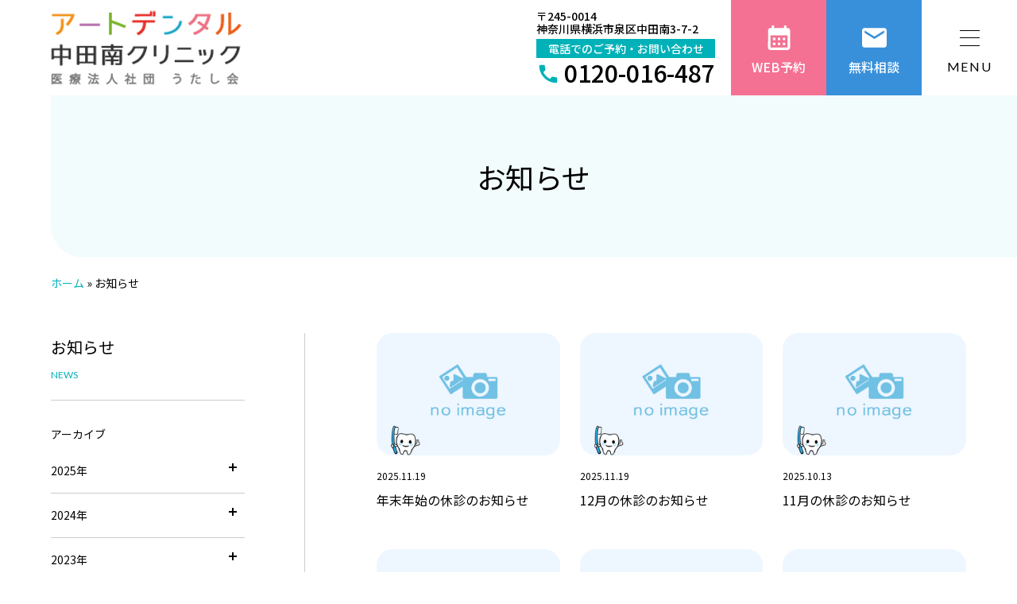

--- FILE ---
content_type: text/html; charset=UTF-8
request_url: https://artdental.jp/info/
body_size: 25014
content:
<!DOCTYPE html><html lang="ja" prefix="og: http://ogp.me/ns#"><head><meta charset="utf-8" /><meta name="viewport" content="width=device-width, initial-scale=1.0" /><meta name="format-detection" content="telephone=no" /><meta name="SKYPE_TOOLBAR" content="SKYPE_TOOLBAR_PARSER_COMPATIBLE" /><link rel="shortcut icon" href="https://artdental.jp/wp-content/themes/artdental-2024/assets/img/favicon.ico"><meta name='robots' content='index, follow, max-image-preview:large, max-snippet:-1, max-video-preview:-1' /> <style media="all">*,:before,:after{box-sizing:border-box;border-style:solid;border-width:0}html{line-height:1.15;-webkit-text-size-adjust:100%;-webkit-tap-highlight-color:rgba(0,0,0,0)}body{margin:0}main{display:block}p,table,blockquote,address,pre,iframe,form,figure,dl{margin:0}h1,h2,h3,h4,h5,h6{font-size:inherit;font-weight:inherit;margin:0}ul,ol{margin:0;padding:0;list-style:none}dt{font-weight:700}dd{margin-left:0}hr{box-sizing:content-box;height:0;overflow:visible;border-top-width:1px;margin:0;clear:both;color:inherit}pre{font-family:monospace,monospace;font-size:inherit}address{font-style:inherit}a{background-color:rgba(0,0,0,0);text-decoration:none;color:inherit}abbr[title]{text-decoration:underline dotted}b,strong{font-weight:bolder}code,kbd,samp{font-family:monospace,monospace;font-size:inherit}small{font-size:80%}sub,sup{font-size:75%;line-height:0;position:relative;vertical-align:baseline}sub{bottom:-.25em}sup{top:-.5em}svg,img,embed,object,iframe{vertical-align:bottom}button,input,optgroup,select,textarea{vertical-align:middle;color:inherit;font:inherit;background:rgba(0,0,0,0);padding:0;margin:0;border-radius:0;text-align:inherit;text-transform:inherit}[type=checkbox]{-webkit-appearance:checkbox;appearance:checkbox}[type=radio]{-webkit-appearance:radio;appearance:radio}button,[type=button],[type=reset],[type=submit]{cursor:pointer}button:disabled,[type=button]:disabled,[type=reset]:disabled,[type=submit]:disabled{cursor:default}:-moz-focusring{outline:auto}select:disabled{opacity:inherit}option{padding:0}fieldset{margin:0;padding:0;min-width:0}legend{padding:0}progress{vertical-align:baseline}textarea{overflow:auto}[type=number]::-webkit-inner-spin-button,[type=number]::-webkit-outer-spin-button{height:auto}[type=search]{outline-offset:-2px}[type=search]::-webkit-search-decoration{-webkit-appearance:none}::-webkit-file-upload-button{-webkit-appearance:button;font:inherit}label[for]{cursor:pointer}details{display:block}summary{display:list-item}[contenteditable]:focus{outline:auto}table{border-color:inherit;border-collapse:collapse}caption{text-align:left}td,th{vertical-align:top;padding:0}th{text-align:left;font-weight:700}html{font-size:62.5%;overflow-y:scroll;height:100%}body{height:100%;line-height:1.8;text-align:justify;font-family:"Noto Sans JP",sans-serif;font-weight:400;color:#000;word-wrap:break-word;overflow-wrap:break-word;min-width:320px;font-size:1.4rem;padding-top:120px;-webkit-font-smoothing:antialiased;-moz-osx-font-smoothing:grayscale}@media screen and (min-width:961px){body{font-size:1.6rem}}@media screen and (max-width:960px){body{padding-top:60px}}a{color:#000}a:hover{text-decoration:none}a:hover img{opacity:.75}a[href^="tel:"]{cursor:default}table{border-spacing:0}table a{color:#0784c8}input,select{font-size:16px}input:not([type=checkbox]),textarea{box-sizing:border-box;-moz-box-sizing:border-box;-webkit-box-sizing:border-box;-webkit-appearance:none;max-width:100%}input[type=submit],input[type=reset],input[type=button]{border:0;cursor:pointer;-webkit-appearance:none}input[type=text],input[type=date],input[type=email],input[type=tel],textarea{width:100%;padding:5px;border:1px solid #ccc;background:#f8f8f8}@media screen and (max-width:960px){input[type=text],input[type=date],input[type=email],input[type=tel],textarea{font-size:1.6rem}}input[type=date]{width:auto;height:38px}*:focus{outline:none}::placeholder{color:#ccc}select{padding:10px;border:1px #ccc solid;background:#fff;border-radius:3px;outline:none}img{line-height:1;max-width:100%;height:auto;width:auto;transition:all .3s ease-in-out}svg{vertical-align:top}dt{font-weight:400}::selection{background:#333;color:#fff}::-moz-selection{background:#333;color:#fff}li{list-style:none}svg{width:100%;height:100%;object-fit:contain}.l-header{background:#fff;z-index:999;position:fixed;left:0;top:0;width:100%;line-height:1;padding:0 5%;display:flex;justify-content:space-between;align-items:center;height:60px}@media screen and (min-width:961px){.l-header{padding:0 0 0 5%;height:120px}}.l-header .l-header__inner{display:flex !important}@media screen and (max-width:1340px){.l-header.open .l-header__inner{background:#00b1b7;-webkit-overflow-scrolling:touch;margin-top:0;width:100%;height:100%;padding-bottom:70px;position:fixed;left:0;top:0;overflow-y:auto;z-index:999;display:flex;justify-content:center}.l-header.open .l-gnav{flex-direction:column;margin:0}.l-header.open .l-gnav__list{display:block;width:100%;padding:85px 5% 5%}.l-header.open .l-gnav__item{position:relative;border-bottom:1px solid #fff;padding-bottom:1.5em;margin-bottom:1.5em}}@media screen and (max-width:1340px)and (min-width:961px){.l-header.open .l-gnav__item{margin-bottom:2em;padding-bottom:2em}}@media screen and (max-width:1340px){.l-header.open .l-gnav__item a{line-height:1.5;color:#fff;white-space:wrap;display:flex;align-items:baseline;position:relative;width:-moz-fit-content;width:fit-content;border-bottom:none}.l-header.open .l-gnav__item a:hover:after{transition:transform .2s;transform-origin:left top;transform:scale(1,1)}.l-header.open .l-gnav__item a .s-main{font-size:1.6rem}.l-header.open .l-gnav__item a .s-sub{font-size:1.2rem;margin-left:1em}.l-header.open .l-gnav__item .icon-wrap{cursor:pointer;position:absolute;right:0;width:20px;height:20px;top:0}.l-header.open .l-gnav__item .icon-wrap .icon{position:absolute;display:inline-block;width:100%;height:100%}.l-header.open .l-gnav__item .icon-wrap .icon:before,.l-header.open .l-gnav__item .icon-wrap .icon:after{position:absolute;content:"";display:block;transition:all .4s;background:#fff;left:50%;top:50%;width:100%;height:2px;transform:translate(-50%,-50%)}.l-header.open .l-gnav__item .icon-wrap .icon:before{transform:translate(-50%,-50%) rotate(90deg)}.l-header.open .l-gnav__item .icon-wrap .icon.open:before{transform:translate(-50%,-50%) rotate(0deg)}.l-header.open .l-gnav__item .main{display:block;font-size:min(5.33vw,24px)}}@media screen and (max-width:1340px)and (min-width:961px){.l-header.open .l-gnav__item .main{font-size:2.4rem}}@media screen and (max-width:1340px){.l-header.open .l-gnav__item .sub{display:block;margin-left:1em}.l-header.open .l-gnav .child{display:none;padding-top:2em}.l-header.open .l-gnav--child{display:flex;flex-wrap:wrap;position:relative;margin-top:1em}.l-header.open .l-gnav--child .top{margin-bottom:.5em;width:100%}.l-header.open .l-gnav--child li a{color:#fff;font-size:1.4rem;position:relative;display:inline-block}.l-header.open .l-gnav--child li+li:before{content:"/";display:inline-block;margin:0 10px;color:#666}}@media(1341px <=width){.l-header-logo{width:11.96%}}@media screen and (max-width:960px){.l-header-logo{height:100%;padding:10px 0}.l-header-logo img{height:100%}}.is-gnav-show:before{position:fixed;content:"";background:#000;opacity:.5;display:block;width:100%;height:100%;z-index:3}.l-gnav{display:flex;justify-content:space-between;font-weight:500;margin-left:auto}@media(1341px <=width){.l-gnav{white-space:nowrap}}.l-gnav__list{display:flex;flex-wrap:nowrap}@media screen and (min-width:961px){.l-gnav__list{margin:auto max(10px,2.08vw) 0}}@media screen and (max-width:1340px){.l-gnav__list{display:none}}@media screen and (min-width:1341px){.l-gnav__item>a{text-align:center;display:block;line-height:1;padding:0 max(10px,1.04vw);position:relative;color:#000;padding-bottom:28px;transition:all .3s;border-bottom:5px solid #fff}.l-gnav__item>a:hover{border-bottom:5px solid #00b1b7}.l-gnav__item>a.current{border-bottom:5px solid #00b1b7}.l-gnav__item>a .s-main{display:block;font-size:max(14px,.83vw)}.l-gnav__item>a .s-sub{display:block;color:#00b1b7;font-family:"Lato",sans-serif;font-size:1.1rem;margin-top:15px}}@media screen and (max-width:960px){.l-gnav__item.parent>a:after{display:none}}.l-gnav__item.parent:hover>.child{max-height:9999px;opacity:1;visibility:visible}@media screen and (min-width:1341px){.l-gnav__item .child{background:#e9e9e9;width:100%;max-width:1200px;transition:all .2s ease-in;z-index:999;overflow:hidden;max-height:0;opacity:0;visibility:hidden;display:flex;position:absolute;top:120px;left:50%;transform:translateX(-50%);color:#00b1b7}}@media screen and (max-width:1340px){.l-gnav__item .child{display:none}}.l-gnav__item .child a{color:#00b1b7;position:relative;padding-left:20px;line-height:1}.l-gnav__item .child a:before{content:"";font-family:"Font Awesome 6 Free";font-weight:900;position:absolute;top:6px;font-size:1.4rem;left:0}.l-gnav__item .child__head{flex-shrink:0;width:25%;padding:50px 0 30px 50px}@media screen and (max-width:1340px){.l-gnav__item .child__head{display:none}}.l-gnav__item .child__title .main{display:block;line-height:1;font-size:2.4rem}.l-gnav__item .child__title .sub{line-height:1;font-weight:700;display:block;font-size:1.4rem;margin-top:15px}.l-gnav__item .child__menu{display:flex;justify-content:space-between;flex-wrap:wrap;padding:50px 50px 30px}@media screen and (max-width:1340px){.l-gnav__item .child__menu{padding:0}}.l-gnav__item .child__menu>li{padding:0;margin-bottom:20px;width:48%;font-size:1.4rem}.l-gnav__item .child__menu>li.top{width:100%}.l-gnav__item .child__menu>li a:before{font-size:1rem;top:6px}.l-gnav__item .child__menu>li a:after{bottom:-5px}.l-gnav__item .child__menu>li:empty{display:none}.l-gnav-tel{line-height:1}@media screen and (max-width:960px){.l-gnav-tel{color:#fff;background:#00b1b7;display:flex;align-items:center;justify-content:center;height:100%}}@media screen and (min-width:961px){.l-gnav-tel{margin:auto 0}}.l-gnav-tel .s-text-01{font-size:1.4rem;line-height:1.2;margin-bottom:5px}@media screen and (max-width:960px){.l-gnav-tel .s-text-01{display:none}}.l-gnav-tel .s-text-02{text-align:center;background:#00b1b7;color:#fff;padding:5px;font-size:1.4rem}@media screen and (max-width:960px){.l-gnav-tel .s-text-02{display:none}}.l-gnav-tel .s-text-03{white-space:nowrap;display:flex;align-items:center}.l-gnav-tel .s-text-03 .s-icon{width:30px;height:30px;margin-right:5px;margin-top:5px}@media screen and (max-width:960px){.l-gnav-tel .s-text-03 .s-icon{width:25px;height:25px}}.l-gnav-tel .s-text-03 .s-icon svg{fill:#00b1b7}@media screen and (max-width:960px){.l-gnav-tel .s-text-03 .s-icon svg{fill:#fff}}.l-gnav-tel .s-text-03 .s-tel{font-size:3rem}@media screen and (max-width:960px){.l-gnav-tel .s-text-03 .s-tel{display:none}}@media screen and (min-width:961px){.l-gnav-tel .s-main{display:none}}.l-gnav-cv{display:flex}@media screen and (min-width:961px){.l-gnav-cv{justify-content:space-between;align-items:center}}@media screen and (max-width:1340px){.l-gnav-cv{padding-right:120px}}@media screen and (max-width:960px){.l-gnav-cv{border-top:1px solid #fff;position:fixed;width:100%;left:0;bottom:0;padding-right:0;z-index:999}.l-gnav-cv a{height:100%}}@media screen and (max-width:960px){.l-gnav-cv__item{width:33.3333333333%;height:50px}}@media screen and (min-width:961px){.l-gnav-cv__item.s-tel{margin-right:20px}}.l-gnav-cv-btn{position:relative;line-height:1;color:#fff;display:flex;justify-content:center;align-items:center;text-align:center;transition:all .3s}@media screen and (min-width:961px){.l-gnav-cv-btn{flex-direction:column;height:120px;width:120px;border-width:1px;border-style:solid}}.l-gnav-cv-btn.s-web{background:#f47193;border-color:#f47193}.l-gnav-cv-btn.s-web:hover{color:#f47193}.l-gnav-cv-btn.s-mail{background:#3890db;border-color:#3890db}.l-gnav-cv-btn.s-mail:hover{color:#3890db}.l-gnav-cv-btn:hover{background:#fff}.l-gnav-cv-btn .s-icon{width:37px;height:37px}@media screen and (max-width:960px){.l-gnav-cv-btn .s-icon{width:25px;height:25px;margin-right:5px}}.l-gnav-cv-btn .s-icon svg{fill:currentColor}.l-gnav-cv-btn .s-main{display:block;font-size:min(3.2vw,16px)}@media screen and (min-width:961px){.l-gnav-cv-btn .s-main{font-size:1.6rem;margin-top:10px}}.menu-trigger{cursor:pointer;display:block;z-index:9999;position:fixed;right:0;top:0;height:60px;width:60px}@media screen and (min-width:961px){.menu-trigger{width:120px;height:120px}}@media(1341px <=width){.menu-trigger{display:none}}.menu-trigger__button{height:100%;display:flex;justify-content:center;align-items:center;flex-direction:column}.menu-trigger__inner{position:relative;width:25px;height:20px}@media screen and (min-width:961px){.menu-trigger__inner{margin-top:9px}}.menu-trigger__inner span{display:block;position:absolute;left:0;width:100%;height:1px;background:#000;transition:all .3s}.menu-trigger__inner span:nth-of-type(1){top:0}.menu-trigger__inner span:nth-of-type(2){top:0;bottom:0;margin:auto}.menu-trigger__inner span:nth-of-type(3){bottom:0}.menu-trigger .s-main{margin-top:18px;display:block}@media screen and (max-width:960px){.menu-trigger .s-main{display:none}}.menu-trigger.is-active{color:#fff}@media screen and (max-width:960px){.menu-trigger.is-active .menu-trigger__inner{height:20px}}.menu-trigger.is-active span{background:currentColor}.menu-trigger.is-active span:nth-of-type(1){-webkit-transform:translateY(10px) rotate(-45deg);-ms-transform:translateY(10px) rotate(-45deg);transform:translateY(10px) rotate(-45deg)}.menu-trigger.is-active span:nth-of-type(2){opacity:0}.menu-trigger.is-active span:nth-of-type(3){-webkit-transform:translateY(-8px) rotate(45deg);-ms-transform:translateY(-8px) rotate(45deg);transform:translateY(-8px) rotate(45deg)}_::-webkit-full-page-media,_:future,:root .l-wrapper__copyright{left:-3px}@media screen and (min-width:961px){_::-webkit-full-page-media,_:future,:root .l-wrapper__copyright{left:0}}.l-main{position:relative}.l-main__container{margin-bottom:min(16vw,95px)}@media screen and (min-width:961px){.l-main__container{margin-bottom:95px}}.c-lower-01{background:#f2fcfc;padding:min(9.33vw,70px) 0}@media screen and (min-width:961px){.c-lower-01{border-radius:0 0 0 40px;margin-left:5%}}.c-lower-01__title{text-align:center}.c-lower-01__title .c-card-01__icon{flex-shrink:0;margin-right:20px}@media screen and (max-width:750px){.c-lower-01__title .c-card-01__icon{width:50px;height:50px}.c-lower-01__title .c-card-01__icon svg{height:30px !important}}.c-lower-01__title .s-main{display:block;font-size:min(6.4vw,36px)}.c-lower-01__title .s-sub{color:#00b1b7;line-height:1;display:block;margin-top:1em;font-size:min(3.73vw,16px)}@media screen and (min-width:961px){.c-lower-01__title .s-sub{font-size:1.6rem}}.breadcrumb{margin-top:20px;margin-bottom:min(5.33vw,50px);font-size:1.4rem}.breadcrumb li{display:inline}@media screen and (max-width:750px){.breadcrumb{font-size:1.2rem}}.breadcrumb .c-inner{max-width:1400px}.breadcrumb a{color:#00b1b7}.l-content{width:100%}@media screen and (min-width:961px){.l-content{display:flex;justify-content:space-between}}@media screen and (min-width:961px){.l-content__main{width:calc(100% - 360px)}}@media screen and (max-width:960px){.l-content__main{margin-bottom:min(16vw,95px)}}@media screen and (min-width:961px){.l-content__side{width:300px}}.l-content-side{line-height:1;margin-bottom:50px}.l-content-side__title{line-height:1;margin-bottom:1em;font-size:min(4.8vw,20px);color:#00b1b7}@media screen and (min-width:961px){.l-content-side__title{font-size:2rem}}.l-content-side__list li:not(:last-child){margin-bottom:1em}.l-content-side__tags{display:flex;flex-wrap:wrap}.l-content-side__tags a{display:block;margin:0 4px 8px 0;padding:0 10px;background:#edf8fd;color:#00b1b7;border-radius:14px;font-size:1.2rem;text-align:center;line-height:28px}.l-content-side__post li:not(:last-child){margin-bottom:1.5em}.l-content-side__post a{display:flex;justify-content:space-between;align-items:center}.l-content-side__post .img{width:25%}.l-content-side__post .title{width:70%;font-size:1.4rem;line-height:1.3}.l-content-side .js-accordion-title{position:relative;cursor:pointer;padding-bottom:15px;border-bottom:1px solid #ccc;margin-bottom:15px}.l-content-side .js-accordion-title .icon{position:absolute;right:10px;width:10px;height:10px;top:3px}.l-content-side .js-accordion-title .icon:before,.l-content-side .js-accordion-title .icon:after{position:absolute;content:"";display:block;transition:all .4s;background:#000;left:50%;top:50%;width:100%;height:2px;transform:translate(-50%,-50%)}.l-content-side .js-accordion-title .icon:before{transform:translate(-50%,-50%) rotate(90deg)}.l-content-side .js-accordion-title .icon.open:before{transform:translate(-50%,-50%) rotate(0deg)}.l-content-side .child{display:none;font-size:1.4rem;padding-left:1em}.l-content-side .child li{margin-bottom:1em}.l-main__contents{margin-bottom:min(10.67vw,80px)}.l-main__contents.s-single .c-inner{max-width:1000px}.l-container{width:90%;max-width:1400px;margin-left:auto;margin-right:auto;display:flex;margin-bottom:min(10.67vw,80px)}@media screen and (min-width:961px){.l-container{justify-content:space-between}}@media screen and (max-width:960px){.l-container{flex-direction:column-reverse}}@media screen and (min-width:961px){.l-container .l-main__contents{width:calc(100% - 320px);padding-left:90px;margin-bottom:0}}.l-sidebar{position:relative}@media screen and (min-width:961px){.l-sidebar{width:320px;border-right:1px solid #ccc}}.l-sidebar-title{position:relative;margin-bottom:30px;border-bottom:1px solid #ccc;padding:0 0 20px}.l-sidebar-title .s-main{font-size:min(4.27vw,20px);display:block}.l-sidebar-title .s-sub{font-family:"Lato",sans-serif;color:#00b1b7;font-size:1.2rem}.l-sidebar-title-02{position:relative;margin-bottom:30px;border-bottom:1px solid #ccc;padding:0 0 20px;color:#00b1b7;font-size:min(4.27vw,20px)}.l-sidebar-wrap{position:sticky;top:150px;bottom:0;margin:0 auto}@media screen and (min-width:961px){.l-sidebar-wrap{padding-right:75px}}.l-sidebar-nav{font-size:1.4rem}.l-sidebar-nav li{margin-bottom:1em}.l-sidebar-nav li:last-child{margin-bottom:0}.l-sidebar-nav li>a{position:relative;padding-left:20px;display:block;transition:all .3s}.l-sidebar-nav li>a:after{color:#00b1b7;content:"";font-family:"Font Awesome 6 Free";font-weight:900;position:absolute;top:0;font-size:1.4rem;left:0}.l-sidebar-nav li>a:hover{color:#00b1b7}.l-sidebar-nav .current .side-lower{margin:1.5em 0}.l-sidebar-nav .current li{position:relative;margin-bottom:1em;line-height:1.5;font-size:1.4rem}.l-sidebar-nav .current li>a{position:relative;padding-left:20px;display:block}.l-sidebar-nav .current li>a:after{color:#00b1b7;content:"";font-family:"Font Awesome 6 Free";font-weight:900;position:absolute;top:0;font-size:1.4rem;left:0}.l-sidebar-nav .js-accordion-title{position:relative;cursor:pointer;padding-bottom:15px;border-bottom:1px solid #ccc;margin-bottom:15px}.l-sidebar-nav .js-accordion-title .icon{position:absolute;right:10px;width:10px;height:10px;top:3px}.l-sidebar-nav .js-accordion-title .icon:before,.l-sidebar-nav .js-accordion-title .icon:after{position:absolute;content:"";display:block;transition:all .4s;background:#000;left:50%;top:50%;width:100%;height:2px;transform:translate(-50%,-50%)}.l-sidebar-nav .js-accordion-title .icon:before{transform:translate(-50%,-50%) rotate(90deg)}.l-sidebar-nav .js-accordion-title .icon.open:before{transform:translate(-50%,-50%) rotate(0deg)}.l-sidebar-nav .child{display:none}.l-footer{position:relative;background:#00b1b7;color:#fff}@media screen and (max-width:960px){.l-footer{padding:7% 0 70px;font-size:1.2rem}}@media screen and (min-width:961px){.l-footer{padding:70px 0 20px}}@media screen and (min-width:961px){.l-footer__inner{display:flex;justify-content:space-between;flex-wrap:wrap}}@media screen and (max-width:960px){.l-footer__left{margin-bottom:7%;display:flex;align-items:center}}@media screen and (min-width:961px){.l-footer__left{width:48%}}.l-footer__right{flex-shrink:0}@media screen and (min-width:961px){.l-footer__right{width:48%}}@media screen and (max-width:960px){.l-footer__logo{max-width:150px}}@media screen and (min-width:961px){.l-footer__logo{margin-bottom:30px}}.l-footer__logo svg{fill:#fff}.l-footer__info{line-height:2}.l-footer__info:before,.l-footer__info:after{content:"";display:block;width:0;height:0}.l-footer__info:before{margin-top:calc((1 - 2)*.5em)}.l-footer__info:after{margin-bottom:calc((1 - 2)*.5em)}@media screen and (min-width:961px){.l-footer__info{font-size:1.4rem}}@media screen and (max-width:960px){.l-footer__info{margin-left:5%;flex-shrink:0}}.l-footer__btm{width:100%;border-top:1px solid #fff;padding-top:40px;margin-top:40px}@media screen and (max-width:960px){.l-footer__btm{display:none}}.l-footer .c-table-03{color:#000}.l-footer-menu{display:flex;justify-content:space-between}@media screen and (max-width:960px){.l-footer-menu{display:none;flex-wrap:wrap;justify-content:space-between}}.l-footer-nav{width:fit-content;font-weight:500;width:25%}@media screen and (min-width:961px){.l-footer-nav:not(:last-child){margin-right:40px}}.l-footer-nav li{margin-bottom:10px}.l-footer-nav a{width:fit-content;display:block;color:#fff}.l-footer-nav-child-box{display:flex;flex-wrap:wrap}@media screen and (min-width:961px){.l-footer-nav-child-box>*:not(:last-child){margin-right:30px}}.l-footer-nav-child{margin-top:1em;font-weight:400;font-size:1.4rem}.l-footer-nav-child li{margin-bottom:5px}.l-footer-nav-child a{position:relative;padding-left:1em}.l-footer-nav-child a:before{content:"・";margin-left:-1em}.l-foote-copyright{text-align:center;width:100%;margin-top:40px;font-size:1.2rem}@media screen and (max-width:960px){.l-foote-copyright{font-size:1rem}}.to-top{cursor:pointer;text-decoration:none;background:#333;color:#fff;text-align:center;display:flex;flex-direction:column;justify-content:center;font-size:1rem;width:45px;height:45px;position:fixed;bottom:60px;right:0;z-index:1}@media screen and (min-width:961px){.to-top{font-size:1.2rem;width:60px;height:60px;bottom:0}}.to-top.is-show{transition:opacity 2s;opacity:1}.to-top i{display:block;font-size:1.4rem}@media screen and (min-width:961px){.to-top i{font-size:2.4rem}}.c-btn-box-01{margin-top:60px}.c-btn-box-02{margin-bottom:10%}@media screen and (min-width:961px){.c-btn-box-02{margin-bottom:60px}}.c-btn-center{margin-left:auto;margin-right:auto}.c-btn-01{position:relative;z-index:1;cursor:pointer;background:#00b1b7;border:1px solid #00b1b7;display:flex;align-items:center;justify-content:center;width:-moz-fit-content;width:fit-content;color:#fff;overflow:hidden;padding:15px 40px 15px 15px;-webkit-transition:.2s cubic-bezier(.1,.28,.45,.75);transition:.2s cubic-bezier(.1,.28,.45,.75);border-radius:50px;line-height:1.25;font-weight:500;font-size:1.4rem}@media screen and (min-width:961px){.c-btn-01{min-height:56px;min-width:200px;font-size:1.6rem;padding:10px 40px 10px 25px}}.c-btn-01:after{content:"";font-family:"Font Awesome 6 Free";font-weight:900;position:absolute;top:50%;transform:translateY(-50%);font-size:1.4rem;right:15px}@media screen and (min-width:961px){.c-btn-01:after{right:20px}}.c-btn-01:before{content:"";display:block;width:100%;height:calc(100% + 1px);position:absolute;left:0;top:0;background-color:#fff;-webkit-transform:scaleX(0);transform:scaleX(0);-webkit-transform-origin:left;transform-origin:left;-webkit-transition:.6s cubic-bezier(.4,0,.2,1);transition:.6s cubic-bezier(.4,0,.2,1);z-index:-1}.c-btn-01:hover{color:#00b1b7;transition:1s}@media screen and (min-width:961px){.c-btn-01:hover:before{-webkit-transform:scaleX(1);transform:scaleX(1)}}.c-btn-01.s-left{justify-content:flex-start}.c-btn-01.s-small{padding:6px 30px 6px 16px;font-size:1.4rem;min-height:40px;min-width:auto}.c-btn-01.s-small:after{right:15px;font-size:1rem}@media screen and (max-width:750px){.c-btn-01.s-small{padding:3px 30px 3px 10px;font-size:1.2rem}}.c-btn-01.s-white{background:#fff;color:#00b1b7}.c-btn-01.s-white:before{background-color:#00b1b7}.c-btn-01.s-white:hover{color:#fff !important}.c-btn-01--youtube{background:#fff;color:#000;border-color:#ccc;border-radius:0}.c-btn-01--youtube i{color:red;margin-right:10px}.c-btn-01 input{position:relative;padding:15px 40px 15px 15px}@media screen and (min-width:961px){.c-btn-01 input{padding:17px 65px 17px 40px;font-size:1.8rem}}.c-btn-01.back{background:#f2fcfc;color:#00b1b7}.c-btn-01.back:after{left:20px;right:initial}.c-btn-01.back input{padding-left:40px;padding-right:15px}@media screen and (min-width:961px){.c-btn-01.back input{padding-left:65px;padding-right:40px}}@media screen and (min-width:961px){.c-btn-01.back input:hover:before{display:none}}.c-btn-02{display:flex;align-items:center;position:relative;background:#f2fcfc;border-radius:20px;padding:20px 35px 20px 20px;height:100%;color:#00b1b7}.c-btn-02:after{content:"";font-family:"Font Awesome 6 Free";font-weight:900;position:absolute;top:50%;transform:translateY(-50%);font-size:1.4rem;right:15px}@media screen and (min-width:961px){.c-btn-02:after{right:20px}}.c-btn-02:hover .c-btn-02__icon{background:#fff;color:#00b1b7}.c-btn-02__icon{color:#fff;display:flex;align-items:center;justify-content:center;background:#00b1b7;border:1px solid #00b1b7;border-radius:50px;width:60px;height:60px;margin-right:15px;transition:all .3s}.c-btn-02__icon svg{fill-rule:evenodd;fill:currentColor;height:40px}.c-btn-02__icon svg.s-edit{height:30px}.c-btn-02__icon svg.s-youtube{height:25px}.c-btn-02__title{color:#00b1b7;line-height:1.3;font-weight:500}.c-btn-02__title:before,.c-btn-02__title:after{content:"";display:block;width:0;height:0}.c-btn-02__title:before{margin-top:calc((1 - 1.3)*.5em)}.c-btn-02__title:after{margin-bottom:calc((1 - 1.3)*.5em)}.c-title-01{text-align:center;position:relative;margin-bottom:min(8vw,60px);line-height:1.8}.c-title-01:before,.c-title-01:after{content:"";display:block;width:0;height:0}.c-title-01:before{margin-top:calc((1 - 1.8)*.5em)}.c-title-01:after{margin-bottom:calc((1 - 1.8)*.5em)}.c-title-01 .s-main{display:block;font-size:min(5.33vw,36px)}.c-title-01 .s-sub{color:#00b1b7;line-height:1;display:block;margin-top:1em;font-size:min(3.2vw,16px);font-weight:600}.c-title-01.white{color:#fff}.c-title-01.white:before{background:#fff}.c-title-02{font-weight:500;line-height:1.8;margin-bottom:2em;font-size:1.8rem}.c-title-02:before,.c-title-02:after{content:"";display:block;width:0;height:0}.c-title-02:before{margin-top:calc((1 - 1.8)*.5em)}.c-title-02:after{margin-bottom:calc((1 - 1.8)*.5em)}@media screen and (min-width:961px){.c-title-02{font-size:2.6rem}}.c-title-03{font-weight:500;line-height:1.8;margin-bottom:2em;font-size:1.8rem}.c-title-03:before,.c-title-03:after{content:"";display:block;width:0;height:0}.c-title-03:before{margin-top:calc((1 - 1.8)*.5em)}.c-title-03:after{margin-bottom:calc((1 - 1.8)*.5em)}@media screen and (min-width:961px){.c-title-03{font-size:2.2rem}}.c-title-04{line-height:1.8;margin-bottom:1.5em;font-size:1.6rem;padding-bottom:1.5em;border-bottom:1px solid #ccc;border-image:linear-gradient(to right,#00b1b7 0%,#00b1b7 3em,#ccc 3em,#ccc 100%);border-image-slice:1}.c-title-04:before,.c-title-04:after{content:"";display:block;width:0;height:0}.c-title-04:before{margin-top:calc((1 - 1.8)*.5em)}.c-title-04:after{margin-bottom:calc((1 - 1.8)*.5em)}@media screen and (min-width:961px){.c-title-04{font-size:2.6rem}}.c-title-05,.p-news__content h3{line-height:1.8;margin-bottom:1em;font-size:1.6rem;padding:1em;background:#f5f5f5;color:#00b1b7}.c-title-05:before,.c-title-05:after,.p-news__content h3:before,.p-news__content h3:after{content:"";display:block;width:0;height:0}.c-title-05:before,.p-news__content h3:before{margin-top:calc((1 - 1.8)*.5em)}.c-title-05:after,.p-news__content h3:after{margin-bottom:calc((1 - 1.8)*.5em)}@media screen and (min-width:961px){.c-title-05,.p-news__content h3{font-size:2rem}}.c-title-05.white,.p-news__content h3.white{color:#00b1b7;background:#fff}.c-title-05.blue,.p-news__content h3.blue{color:#fff;background:#00b1b7}.c-title-06{line-height:1.8;margin-bottom:1.5em;padding-bottom:1.5em;border-bottom:1px solid #00b1b7}.c-title-06:before,.c-title-06:after{content:"";display:block;width:0;height:0}.c-title-06:before{margin-top:calc((1 - 1.8)*.5em)}.c-title-06:after{margin-bottom:calc((1 - 1.8)*.5em)}@media screen and (min-width:961px){.c-title-06{font-size:1.8rem}}.c-title-07{font-weight:700;line-height:1.8;color:#00b1b7;margin-bottom:1em;font-size:1.6rem}.c-title-07:before,.c-title-07:after{content:"";display:block;width:0;height:0}.c-title-07:before{margin-top:calc((1 - 1.8)*.5em)}.c-title-07:after{margin-bottom:calc((1 - 1.8)*.5em)}@media screen and (min-width:961px){.c-title-07{font-size:1.8rem}}.c-list-dott li{position:relative;padding-left:18px}.c-list-dott li:before{content:"";width:6px;height:6px;display:block;border-radius:50%;background:#00b1b7;position:absolute;left:0;top:.8em}.c-list-dott li:not(:last-child){margin-bottom:1em}.c-list-media{counter-reset:listnum}.c-list-media>li{margin-bottom:3em;background:#fff2f6;padding:7%;border-radius:20px}@media screen and (min-width:961px){.c-list-media>li{padding:40px;padding-top:30px}}.c-list-media.s-bg-yellow>li{background:#fdf8ec}.c-list-media.s-bg-gray>li{background:#f3f3f3}.c-list-media.s-bg-blue>li{background:#e4f7f7}.c-list-media.s-bg-blue .c-title-05{color:#00b1b7}.c-list-media .c-text{margin-bottom:0}.c-list-media .c-media__ttl{position:relative;font-size:min(5.33vw,30px);line-height:1.3}@media screen and (min-width:751px){.c-list-media .c-media__ttl{display:flex;align-items:center}}.c-list-media .c-media__ttl span{position:relative;display:block}@media screen and (max-width:750px){.c-list-media .c-media__ttl span{margin:0 auto 10px;width:fit-content}}.c-list-media .c-media__ttl:before{counter-increment:listnum;content:counter(listnum,decimal-leading-zero);color:#f47193;font-size:min(8vw,84px);line-height:1;margin-right:20px;display:block}@media screen and (max-width:750px){.c-list-media .c-media__ttl:before{margin:0 auto 10px;text-align:center}}.c-list-media .c-title-05{background:#fff;color:#f47193}.c-list-num{counter-reset:item;list-style-type:none}.c-list-num li{position:relative;padding-left:1.5em}.c-list-num li:before{counter-increment:item;content:counter(item) ".";padding-right:1em;position:absolute;left:0;color:#f47193}.c-list-num li:not(:last-child){margin-bottom:1em}.c-list-num p{margin-bottom:1em}.c-list-point{display:flex;flex-wrap:wrap}@media screen and (max-width:750px){.c-list-point{justify-content:space-between}}.c-list-point li{display:block;text-align:center;margin-bottom:5%}@media screen and (min-width:751px){.c-list-point li{width:calc((100% - 120px)/3);margin-bottom:60px}.c-list-point li:not(:nth-child(3n)){margin-right:60px}}@media screen and (max-width:750px){.c-list-point li{width:48%}}.c-list-point .img{margin:0 auto;margin-bottom:3%;padding-top:66.67%;height:0;position:relative}@media screen and (min-width:751px){.c-list-point .img{margin-bottom:1.5em}}.c-list-point .img img{position:absolute;inset:0;margin:auto;object-fit:cover;width:100%;height:100%}.c-list-point .title{font-weight:700}@media screen and (min-width:961px){.c-list-point .title{font-size:1.6rem}}.c-list-point-02{counter-reset:item;list-style-type:none;display:flex;flex-wrap:wrap;justify-content:space-between}.c-list-point-02 li{position:relative;margin-bottom:1em;text-align:center;border-radius:30px;border:1px solid #ccc;display:flex;align-items:center;justify-content:center;padding:20px;width:100%}@media screen and (min-width:751px){.c-list-point-02 li{padding:30px;width:calc((100% - 30px)/2)}}@media screen and (min-width:961px){.c-list-point-02 li{width:calc((100% - 60px)/3)}}.c-list-point-02 li span{position:relative;z-index:1;line-height:1.8;display:block;font-size:2.2rem}@media screen and (max-width:750px){.c-list-point-02 li span{font-size:1.8rem}}.c-list-point-02 li:before{counter-increment:item;content:"0" counter(item);position:absolute;left:50%;top:50%;transform:translate(-50%,-50%);font-weight:400;font-size:10rem;color:#efefef;font-style:italic}@media screen and (max-width:750px){.c-list-point-02 li:before{font-size:5rem}}.c-list-point-03{counter-reset:listnum;list-style-type:none;display:flex;flex-wrap:wrap;justify-content:space-between}.c-list-point-03 li{position:relative;margin-bottom:30px;padding:30px;background:#fff}@media screen and (min-width:751px){.c-list-point-03 li{width:calc((100% - 30px)/2)}}@media screen and (min-width:961px){.c-list-point-03 li{width:calc((100% - 60px)/3)}}.c-list-point-03__label{position:absolute;left:0;top:0;z-index:1;color:#f2fcfc;background:#00b1b7;line-height:1;padding:10px 15px}.c-list-point-03__label .s-sub:before{content:"point";display:block;text-align:center;font-weight:500;font-size:1.2rem}.c-list-point-03__label .s-main:before{counter-increment:listnum;content:counter(listnum,decimal-leading-zero);display:block;text-align:center;font-weight:500;font-size:3rem}.c-list-point-03__in{max-width:368px;margin:0 auto;height:100%;display:flex;flex-direction:column-reverse;justify-content:flex-end}.c-list-point-03__title{color:#00b1b7;font-size:2rem;margin:1em 0 .5em}.c-list-point-03__text{font-size:1.4rem}.c-list-point-04{counter-reset:listnum;list-style-type:none}.c-list-point-04 li{background:#fff;margin-bottom:30px}@media screen and (max-width:960px){.c-list-point-04 li{margin-bottom:1em}}.c-list-point-04:not(.s-flex) li:last-child{margin-bottom:0}@media screen and (min-width:961px){.c-list-point-04.s-flex{display:flex;flex-wrap:wrap}.c-list-point-04.s-flex li{width:calc((100% - 60px)/3)}.c-list-point-04.s-flex li:not(:nth-child(3n+3)){margin-right:30px}}.c-list-point-04__label{color:#f2fcfc;background:#00b1b7;line-height:1}.c-list-point-04__label .s-sub:before{content:"point";display:block;text-align:center;font-weight:500;font-size:1.2rem}.s-flex .c-list-point-04__label .s-sub:before{font-size:1rem}@media screen and (max-width:750px){.c-list-point-04__label .s-sub:before{font-size:1rem}}.c-list-point-04__label .s-main:before{counter-increment:listnum;content:counter(listnum,decimal-leading-zero);display:block;text-align:center;font-weight:500;font-size:3rem}.s-flex .c-list-point-04__label .s-main:before{font-size:2rem}@media screen and (max-width:750px){.c-list-point-04__label .s-main:before{font-size:2rem}}.c-list-point-04__title{background:#00b1b7;display:flex;align-items:center;padding:10px 20px}@media screen and (max-width:750px){.c-list-point-04__title{padding:10px}}.c-list-point-04__title-main{color:#fff;line-height:1.5;font-size:min(4.27vw,20px);margin-left:1em}.s-flex .c-list-point-04__title-main{font-size:min(4.27vw,16px)}.c-list-point-04__in{padding:5%}@media screen and (min-width:961px){.c-list-point-04__in{padding:20px 30px}}@media screen and (min-width:961px){.s-flex .c-list-point-04__in{padding:20px}}@media screen and (min-width:961px){.c-list-point-04__text{font-size:1.5rem}}@media screen and (min-width:961px){.s-flex .c-list-point-04__text{font-size:1.4rem}}.c-list-check{position:relative}.c-list-check li{line-height:2;padding:1em 1em 1em 4em;background:#fff;margin-bottom:1em;border-radius:10px}.c-list-check li:last-of-type{border-bottom:none}.c-list-check svg{fill:#00b1b7;position:absolute;left:1.5em;width:2em;height:2em}.c-link-list{display:flex;flex-wrap:wrap}.c-link-list>li{width:calc((100% - 4em)/3);margin-bottom:.5em}@media screen and (max-width:750px){.c-link-list>li{width:100%;margin-bottom:1em}}.c-link-list>li:not(:nth-child(3n)){margin-right:2em}@media screen and (max-width:750px){.c-link-list>li:not(:nth-child(3n)){margin-right:0}}.c-link-list>li a{display:flex;align-items:baseline}.c-link-list>li i{margin-right:.5em}.c-link-list>li h3{font-size:1.6rem;font-weight:700;margin-bottom:1em;border-left:3px solid #00b1b7;padding-left:.5em;line-height:1}.c-link-list>li li{margin-bottom:.5em}@media screen and (max-width:750px){.c-link-list>li li{margin-bottom:1em}}.c-list-movie{display:flex;flex-wrap:wrap}.c-list-movie>*{width:calc((100% - 50px)/3);margin-bottom:25px}.c-list-movie>*:not(:nth-child(3n)){margin-right:25px}.c-tab{display:flex;flex-wrap:wrap;line-height:40px}@media screen and (min-width:961px){.c-tab{font-size:1.6rem;line-height:50px}}.c-tab li{margin-right:8px}.c-tab li span{background:#ccc;color:#fff;display:block;padding:0 20px;border-radius:10px 10px 0 0;transition:all .3s;cursor:pointer}@media screen and (min-width:961px){.c-tab li span{padding:0 40px}}.c-tab li.active span{color:#fff;background:#00b1b7;position:relative}.c-tab-area{display:none;opacity:0;border-style:solid;border-width:3px;border-color:#00b1b7;padding:20px}.c-tab-area.is-active{display:block;animation-name:displayAnime;animation-duration:.3s;animation-fill-mode:forwards}@keyframes displayAnime{from{opacity:0}to{opacity:1}}.c-tab-02{display:flex;justify-content:space-between;margin-bottom:clamp(12px,.83vw,16px)}.c-tab-02 li{padding-bottom:20px;width:calc((100% - clamp(26px,2.71vw,52px))/2)}.c-tab-02 li a{position:relative;display:flex;justify-content:center;align-items:center;background:#fff;color:#00b1b7;padding:0 30px;border-radius:8px;border:1px solid #00b1b7;box-shadow:3px 3px 0px #00b1b7;width:100%;height:clamp(50px,5.21vw,100px);margin-right:3px;margin-bottom:3px}.c-tab-02 li .c-graph-title{color:#00b1b7;font-size:clamp(12px,.83vw,16px)}.c-tab-02 li.current a{color:#fff;background:#00b1b7;position:relative;box-shadow:none}.c-tab-02 li.current a:before{content:"";position:absolute;bottom:-20px;z-index:1;left:50%;transform:translateX(-50%);width:0;height:0;border-style:solid;border-right:20px solid rgba(0,0,0,0);border-left:20px solid rgba(0,0,0,0);border-top:20px solid #00b1b7;border-bottom:0}.c-tab-02 li.current .c-title-help *{color:#fff}.c-tab-02 li:not(.current) a:hover{background:#ffc;box-shadow:none;margin:3px 0 0 3px}.c-tab-02 li:last-child .c-tooltip .c-tooltiptext{left:initial;transform:none;right:-10px}.c-tab-02 li:last-child .c-tooltip .c-tooltiptext:before{left:initial;transform:none;right:15px}.c-tab-02__title{display:flex;justify-content:center;align-items:center}.c-tab-02__title .s-icon{margin-right:clamp(10px,1.04vw,20px)}.c-tab-02__title .s-icon.s-target{width:32px;height:32px}.c-tab-02__title .s-icon.s-job{width:29px;height:26px}.c-tab-02__title .s-icon.s-scope1{width:27px;height:30px}.c-tab-02__title .s-icon.s-scope2{width:19px;height:30px}.c-tab-02__title .s-text{font-size:clamp(15px,1.56vw,30px)}.c-tab-02__title .s-sub{font-size:clamp(12px,1.25vw,24px)}.c-tab-02 .s-status{position:absolute;left:1em;top:1em;display:flex;align-items:center;color:#ff0;font-size:clamp(12px,.83vw,16px);line-height:1}.c-tab-02 .s-status:before{content:"";display:block;width:clamp(10px,1.04vw,20px);height:clamp(10px,1.04vw,20px);background:currentColor;border-radius:100px;margin-right:5px}.c-tab-02 .c-title-help{z-index:1;position:absolute;right:clamp(12px,.83vw,16px);top:50%;transform:translateY(-50%)}.c-table-01{width:100%;max-width:1000px;margin:0 auto}.c-table-01 th,.c-table-01 td{border:1px solid #ccc;padding:20px;vertical-align:middle}.c-table-02{max-width:1000px;width:100%;margin:0 auto}.c-table-02 th,.c-table-02 td{border-bottom:1px solid #c5c5c5;padding:20px 0}@media screen and (min-width:961px){.c-table-02 th,.c-table-02 td{padding:25px 25px 25px 0}}@media screen and (max-width:960px){.c-table-02 th,.c-table-02 td{display:block;width:100%}}.c-table-02 th{font-weight:700}@media screen and (max-width:960px){.c-table-02 th{border:none;padding-bottom:0}}@media screen and (min-width:961px){.c-table-02 th{padding-right:30px;white-space:nowrap}}@media screen and (max-width:960px){.c-table-02 td{padding-bottom:20px}}.c-table-02 td p:not(:last-child){margin-bottom:1em}.c-table-02 td table{width:100%}.c-table-02 td table th{width:40%}.c-table-02 td table tr:first-child th,.c-table-02 td table tr:first-child td{padding-top:0}.c-table-02 td table tr:last-child th,.c-table-02 td table tr:last-child td{border:none;padding-bottom:0}.c-table-02 dt{font-weight:700;margin-bottom:.5em}.c-table-02 dd{margin-bottom:1em}.c-table-03{max-width:1000px;width:100%;margin:0 auto}.c-table-03 th,.c-table-03 td{vertical-align:middle;background:#fff;border:1px solid #ccc;padding:8px;text-align:center}@media screen and (max-width:750px){.c-table-03 th,.c-table-03 td{padding:6px}}.c-table-03 th.do,.c-table-03 td.do{background-color:#e8f1ff;color:#4982ec}.c-table-03 th.niti,.c-table-03 td.niti{background-color:#fff0f0;color:#ff3500}.c-table-04{width:100%;max-width:1000px;margin:0 auto}.c-table-04 th,.c-table-04 td{vertical-align:middle;border:1px solid #ccc;padding:10px;text-align:center}@media screen and (min-width:961px){.c-table-04 th,.c-table-04 td{padding:20px}}.c-table-04 th{background-color:#f5f5f5}.c-table-05{width:100%;max-width:1000px;margin:0 auto}.c-table-05 th,.c-table-05 td{font-weight:400;border:1px solid #ccc;padding:15px;vertical-align:middle}@media screen and (max-width:750px){.c-table-05 th,.c-table-05 td{padding:10px}}.c-table-05 th{width:25%;white-space:nowrap;background-color:#f5f5f5}.c-table-05 td{background:#fff}.c-table-price{width:100%;max-width:1000px;margin:0 auto}.c-table-price th,.c-table-price td{border:1px solid #ccc;padding:20px}@media screen and (min-width:961px){.c-table-price th,.c-table-price td{padding:20px}}.c-table-price th{white-space:nowrap;background-color:#f5f5f5}.c-table-price td{text-align:right}@media screen and (min-width:961px){.c-grid-img{display:flex;justify-content:space-between}}.c-grid-img>*{display:block;margin:0 auto 1em}@media screen and (min-width:961px){.c-grid-img>*{width:48%;margin:0}.c-grid-img>*:not(:last-child){margin-right:1em}}@media screen and (min-width:961px){.c-grid-img img{object-fit:cover}}.c-grid{display:flex;flex-wrap:wrap}.c-grid li>*{width:100%}@media screen and (max-width:960px){.c-grid>*{margin-bottom:5%}.c-grid>*:last-child{margin-bottom:0}.c-grid.col4{justify-content:space-between}.c-grid.col4>*{width:48%}.c-grid.s-no-flex-tb{display:block}.c-grid.s-no-flex-tb>*{width:100%;margin-right:0}}@media screen and (max-width:750px){.c-grid.s-no-flex-sp{display:block}.c-grid.s-no-flex-sp>*{width:100%;margin-right:0}}@media screen and (min-width:961px){.c-grid.col2{justify-content:space-between}.c-grid.col2>*{width:calc((100% - 40px)/2)}.c-grid.col2>*:first-child{margin-right:40px}.c-grid.col3>*{width:calc((100% - 50px)/3)}.c-grid.col3>*:not(:nth-child(3n)){margin-right:25px}.c-grid.col4>*{width:calc((100% - 75px)/4);margin-bottom:25px}.c-grid.col4>*:not(:nth-child(4n)){margin-right:25px}.c-grid.col5>*{width:calc((100% - 100px)/5)}.c-grid.col5>*:not(:nth-child(5n)){margin-right:25px}}.c-grid img{display:block;margin:0 auto}.c-media{display:flex}@media screen and (min-width:961px){.c-media{display:flex;justify-content:space-between;flex-wrap:wrap}}@media screen and (max-width:960px){.c-media{flex-direction:column-reverse}}.c-media+.c-media{margin-top:3em}.c-media.white{background:#fff;padding:0}@media screen and (min-width:961px){.c-media.imgR{flex-direction:row-reverse}}.c-media>*{position:relative}@media screen and (min-width:961px){.c-media__image{width:38.33%}}@media screen and (max-width:960px){.c-media__image{margin-top:2em;width:fit-content;margin-left:auto;margin-right:auto}.c-media__image img{display:block;margin:0 auto}}.c-media__image img{display:block;margin-left:auto;margin-right:auto}@media screen and (min-width:961px){.c-media__text{width:56.67%}}.c-media__text *+*{margin-top:1em}@media screen and (max-width:960px){.c-media .c-grid-img img:not(:last-child){margin-bottom:1em}}@media screen and (min-width:961px){.c-media-02{display:flex;justify-content:space-between}}.c-media-02.imgR{flex-direction:row-reverse}.c-media-02__image{flex-shrink:0}@media screen and (min-width:961px){.c-media-02__image{margin-left:60px}}@media screen and (max-width:960px){.c-media-02__image{margin-top:2em}.c-media-02__image img{display:block;margin:0 auto}}.c-media-02__image img{display:block}.c-media-figure img{display:block;margin:0 auto 1em}.c-media-figure figcaption{text-align:center;font-size:1.4rem;line-height:2}.c-media-figure figcaption p{font-size:1.8rem}.c-card-01{display:block;position:relative;background:#f2fcfc;border-radius:20px;padding:65px 20px 65px;height:100%}@media screen and (max-width:750px){.c-card-01{display:flex;flex-wrap:wrap;padding:20px 40px 20px 20px;align-items:center}}.c-card-01.s-white{background:#fff}.c-card-01:after{content:"";color:#00b1b7;font-family:"Font Awesome 6 Free";font-weight:900;position:absolute;font-size:1.4rem}@media screen and (min-width:751px){.c-card-01:after{left:50%;bottom:20px;transform:translateX(-50%)}}@media screen and (max-width:750px){.c-card-01:after{content:"";font-family:"Font Awesome 6 Free";font-weight:900;top:50%;transform:translateY(-50%);right:15px}}.c-card-01:hover .c-card-01__icon{background:#fff;color:#00b1b7}.c-card-01__icon{color:#fff;display:flex;align-items:center;justify-content:center;background:#00b1b7;border:1px solid #00b1b7;border-radius:50px;width:85px;height:85px;transition:all .3s}.c-card-01__icon svg{fill-rule:evenodd;fill:currentColor;height:50px}.c-card-01__icon svg.s-01{height:40px}.c-card-01__icon svg.s-02{height:40px}.c-card-01__icon svg.s-03{height:30px}.c-card-01__icon svg.s-04{margin-left:-5px;height:35px}.c-card-01__icon svg.s-05{height:40px}.c-card-01__icon svg.s-06{height:35px}.c-card-01__icon svg.s-07{height:24px}.c-card-01__icon svg.s-08{height:40px}.c-card-01__icon svg.s-09{height:40px}@media screen and (min-width:751px){.c-card-01 .c-card-01__icon{position:absolute;top:-30px;left:50%;transform:translateX(-50%)}}@media screen and (max-width:750px){.c-card-01 .c-card-01__icon{width:30px;height:30px}}.c-card-01 .c-card-01__icon svg{fill-rule:evenodd;fill:currentColor;height:50px}@media screen and (max-width:750px){.c-card-01 .c-card-01__icon svg{height:20px}}.c-card-01 .c-card-01__icon svg.s-01{height:40px}@media screen and (max-width:750px){.c-card-01 .c-card-01__icon svg.s-01{height:15px}}.c-card-01 .c-card-01__icon svg.s-02{height:40px}@media screen and (max-width:750px){.c-card-01 .c-card-01__icon svg.s-02{height:15px}}.c-card-01 .c-card-01__icon svg.s-03{height:30px}@media screen and (max-width:750px){.c-card-01 .c-card-01__icon svg.s-03{height:15px}}.c-card-01 .c-card-01__icon svg.s-04{margin-left:-5px;height:35px}@media screen and (max-width:750px){.c-card-01 .c-card-01__icon svg.s-04{height:15px;margin-left:0}}.c-card-01 .c-card-01__icon svg.s-05{height:40px}@media screen and (max-width:750px){.c-card-01 .c-card-01__icon svg.s-05{height:15px}}.c-card-01 .c-card-01__icon svg.s-06{height:35px}@media screen and (max-width:750px){.c-card-01 .c-card-01__icon svg.s-06{height:15px}}.c-card-01 .c-card-01__icon svg.s-07{height:24px}@media screen and (max-width:750px){.c-card-01 .c-card-01__icon svg.s-07{height:10px}}.c-card-01 .c-card-01__icon svg.s-08{height:40px}@media screen and (max-width:750px){.c-card-01 .c-card-01__icon svg.s-08{height:15px}}.c-card-01 .c-card-01__icon svg.s-09{height:40px}@media screen and (max-width:750px){.c-card-01 .c-card-01__icon svg.s-09{height:15px}}.c-card-01__title{text-align:center;color:#00b1b7;font-size:2rem;line-height:1.3;font-weight:500;margin-bottom:10px;display:flex;flex-direction:column;justify-content:space-between;align-items:center}.c-card-01__title:before,.c-card-01__title:after{content:"";display:block;width:0;height:0}.c-card-01__title:before{margin-top:calc((1 - 1.3)*.5em)}.c-card-01__title:after{margin-bottom:calc((1 - 1.3)*.5em)}@media screen and (min-width:751px){.c-card-01__title{height:52px}}@media screen and (max-width:750px){.c-card-01__title{font-size:1.6rem;margin-bottom:0;margin-left:10px;text-align:left;width:calc(100% - 40px);display:block}}.c-card-01__text{font-size:1.4rem;display:-webkit-box;-webkit-box-orient:vertical;-webkit-line-clamp:4;overflow:hidden;line-height:1.5}.c-card-01__text:before,.c-card-01__text:after{content:"";display:block;width:0;height:0}.c-card-01__text:before{margin-top:calc((1 - 1.5)*.5em)}.c-card-01__text:after{margin-bottom:calc((1 - 1.5)*.5em)}@media screen and (max-width:750px){.c-card-01__text{font-size:1.2rem;-webkit-line-clamp:2;width:100%;margin-top:15px}}.c-card-02{display:flex;justify-content:space-between;background:#00b1b7;color:#fff;overflow:hidden;border-radius:20px 0;height:100%}.c-card-02__text{width:50%;display:flex;align-items:center;justify-content:center;padding:20px 20px 40px;position:relative}.c-card-02__text:after{content:"";font-family:"Font Awesome 6 Free";font-weight:900;position:absolute;font-size:1.4rem;left:50%;bottom:20px;transform:translateX(-50%)}.c-card-02__title{font-size:1.8rem;line-height:1.5}@media screen and (max-width:750px){.c-card-02__title{font-size:1.6rem}}.c-card-02__image{width:50%}.c-card-02__image img{width:100%;height:100%;object-fit:cover}.c-bnr-01{text-align:center;margin-top:25px}.c-cv{background:#f5f5f5;padding:min(10.67vw,90px) 0}@media screen and (min-width:961px){.c-cv{width:90%;margin:0 auto}}.c-cv__inner{display:flex;flex-wrap:wrap;justify-content:space-between}.c-cv-contact{width:48%;position:relative;line-height:1;color:#fff;display:flex;justify-content:center;align-items:center;text-align:center;border-radius:100px;padding:20px;transition:all .3s}@media screen and (min-width:961px){.c-cv-contact{width:calc((100% - 40px)/2)}}@media screen and (min-width:961px){.c-cv-contact{padding:40px 20px}}@media screen and (min-width:961px){.c-cv-contact{border-width:1px;border-style:solid}}.c-cv-contact.s-web{background:#f47193;border-color:#f47193}.c-cv-contact.s-web:hover{color:#f47193}.c-cv-contact.s-mail{background:#3890db;border-color:#3890db}.c-cv-contact.s-mail:hover{color:#3890db}.c-cv-contact:hover{background:#fff}.c-cv-contact .s-icon{display:block;width:37px;height:37px;margin-right:20px}@media screen and (max-width:750px){.c-cv-contact .s-icon{width:25px;height:25px;margin-right:10px}}.c-cv-contact .s-icon svg{fill:currentColor}.c-cv-contact .s-main{display:block;font-size:min(4.27vw,24px)}@media screen and (min-width:961px){.c-cv-contact .s-main{margin-bottom:5px;font-size:3rem}}.c-cv-tel{width:100%;border-top:1px solid #d7d7d7;margin-top:50px;padding-top:50px}@media screen and (max-width:750px){.c-cv-tel{margin-top:20px;padding-top:20px}}.c-cv-tel__link{line-height:1;display:flex}@media screen and (max-width:960px){.c-cv-tel__link{flex-direction:column;align-items:center}}@media screen and (min-width:961px){.c-cv-tel__link{display:flex;align-items:center;justify-content:center}}.c-cv-tel__link .s-text-02{font-size:1.8rem}@media screen and (min-width:961px){.c-cv-tel__link .s-text-02{margin-right:1em}}@media screen and (max-width:960px){.c-cv-tel__link .s-text-02{margin-bottom:1em;font-size:min(3.73vw,18px)}}.c-info-time__note{margin-top:1em;font-size:1.4rem}.c-info-list{display:flex;flex-direction:column;justify-content:center}.c-info-item{display:flex;align-items:center}.c-info-item dt{margin-right:1em}.c-info-item .s-title{background:#00b1b7;color:#fff;text-align:center;border-radius:50px;display:block;width:6em;padding:5px}.c-info-item+.c-info-item{margin-top:1em}.hover-center a{position:relative}.hover-center a:after{content:"";position:absolute;background:currentColor;transform:scale(1,1);transform-origin:center top;transition:transform .2s;bottom:0;left:0;width:100%;height:1px}@media screen and (max-width:960px){.hover-center a{text-decoration:underline}.hover-center a:after{display:none}}.hover-center a:hover:after{transform:scale(0,1)}@media screen and (max-width:960px){.hover-center a.under{text-decoration:underline}.hover-center a.under:after{display:none}}.hover-right a{position:relative}.hover-right a:after{content:"";position:absolute;background:currentColor;transform:scale(0,1);transform-origin:right top;transition:transform .4s;bottom:-10px;left:0;width:100%;height:1px}.hover-right a:hover:after{transition:transform .2s;transform-origin:left top;transform:scale(1,1)}.hover-left a{width:-moz-fit-content;width:fit-content;background:linear-gradient(#00b1b7,#00b1b7) right bottom/0 1px no-repeat;background-position-x:right;background-position-y:bottom;background-size:0px 1px;transition:background-size .4s}.hover-left a:hover{color:#00b1b7;background-position:left bottom;background-size:100% 1px}.c-inner{position:relative;max-width:1200px;width:90%;margin:0 auto}.c-section{padding:min(10.67vw,80px) 0;overflow:hidden}.c-section.s-bg-blue{background:#f2fcfc}.c-section-02{margin-bottom:min(10.67vw,60px)}.c-text:not(:last-child){margin-bottom:min(10.67vw,60px)}.c-text>*+*{margin-top:min(2.67vw,20px)}.c-text--read{margin-bottom:3em}@media screen and (max-width:750px){.c-text--read{margin-bottom:3em}}@media screen and (min-width:751px){.c-text--read{text-align:center}}.c-text a{transition:all .3s;color:#3890db}.c-text a:hover{color:#00b1b7}.c-text-info{color:#00b1b7;line-height:1.8;width:-moz-fit-content;width:fit-content;border-bottom:1px solid currentColor;padding-bottom:10px}.c-text-info:before,.c-text-info:after{content:"";display:block;width:0;height:0}.c-text-info:before{margin-top:calc((1 - 1.8)*.5em)}.c-text-info:after{margin-bottom:calc((1 - 1.8)*.5em)}.c-text-tel{font-weight:700;font-size:2.8rem}@media screen and (max-width:750px){.c-text-tel{font-size:2rem}}.c-read{margin-bottom:3em;line-height:2}@media screen and (min-width:961px){.c-read{text-align:center;margin-bottom:5em}}.c-cap{background:#f2fcfc;padding:2em}.c-cap .ttl{font-size:1.8rem;font-weight:700;margin-bottom:1em}.c-map{position:relative;width:100%;height:0;padding-bottom:56.25%;display:block}.c-map>*{position:absolute;top:0;left:0;width:100%;height:100%;object-fit:cover}@media screen and (min-width:961px){.c-movie-list{display:flex;flex-wrap:wrap}}.c-movie-list li{margin-bottom:10%}@media screen and (min-width:961px){.c-movie-list li{width:calc((100% - 50px)/3);margin-bottom:25px}.c-movie-list li:not(:nth-child(3n+3)){margin-right:25px}}.c-movie{position:relative;width:100%;height:0;padding-bottom:56%;border-radius:20px;overflow:hidden}.s-archive .c-movie{border-radius:10px}.c-movie iframe,.c-movie img{position:absolute;top:0;left:0;width:100%;height:100%;object-fit:cover;margin:0 !important}.popup-youtube .c-movie{position:relative}.popup-youtube .c-movie:before{z-index:1;position:absolute;left:50%;top:50%;transform:translate(-50%,-50%);font-family:"Font Awesome 6 Brands";font-weight:400;color:red;content:"";font-size:6rem}.c-movie-list .popup-youtube .c-movie:before{font-size:5rem}.c-movie-list.s-archive .popup-youtube .c-movie:before{font-size:4rem}.popup-youtube .c-movie:after{content:"";position:absolute;left:50%;top:50%;transform:translate(-50%,-50%);display:block;background:#fff;width:20px;height:20px}.popup-youtube .c-movie+p{margin-top:1em;line-height:1.5;font-size:1.4rem;color:#000}@media screen and (min-width:961px){.c-img-zoom a,.c-img-zoom figure{overflow:hidden;position:relative;display:block}.c-img-zoom img{transition-duration:.3s}.c-img-zoom:hover img{transform:scale(1.1);transition-duration:.3s}}.c-img-rounded-corners{border-radius:80px 0;overflow:hidden;width:fit-content}.c-tel{white-space:nowrap;display:flex;align-items:center}.c-tel .s-icon{width:30px;height:30px;margin-right:10px;margin-top:5px}.c-tel .s-icon svg{fill:#00b1b7}.c-tel .s-tel{font-size:3.6rem}@media screen and (max-width:750px){.c-tel .s-tel{font-size:2.6rem}}.c-menu-01-list{display:flex;flex-wrap:wrap}@media screen and (max-width:960px){.c-menu-01-list{justify-content:space-between}}@media screen and (max-width:750px){.c-menu-01-list{display:block}}.c-menu-01-list li{margin-bottom:25px}@media screen and (min-width:751px){.c-menu-01-list li{width:48%}}@media screen and (min-width:961px){.c-menu-01-list li{width:calc((100% - 50px)/3)}.c-menu-01-list li:not(:nth-child(3n)){margin-right:25px}}@media screen and (max-width:750px){.c-menu-01-list li{margin-bottom:5%}}.ribbon_box1{display:block;position:relative;padding:15px 70px 15px 15px;min-height:150px;background:#fff}.ribbon_box1 strong{color:#f47193}.ribbon_box1 p:not(:last-child){margin-bottom:1em}.ribbon_area{position:absolute;top:0;right:0;width:85px;height:85px;overflow:hidden}.ribbon_ttl{display:inline-block;position:absolute;padding:5px 0;left:-24px;top:20px;width:160px;text-align:center;font-size:18px;line-height:16px;background:#ff7683;color:#fff;letter-spacing:.05em;-webkit-transform:rotate(45deg);-ms-transform:rotate(45deg);transform:rotate(45deg);box-shadow:0 0 0 2px #ff7683;border-top:dashed 1px rgba(255,255,255,.65);border-bottom:dashed 1px rgba(255,255,255,.65)}.scrolldown{position:absolute;writing-mode:vertical-rl;height:100px;z-index:2}.scrolldown a{color:#000}.scrolldown:after{content:"";position:absolute;top:0;left:0;width:1px;background:currentColor;animation:pathmove 1.8s ease-in-out infinite;opacity:0;height:100px}.scrolldown span{position:absolute;left:-.5em;top:-60px;line-height:1;font-weight:600;font-size:1.4rem}@media screen and (max-width:960px){.scrolldown span{font-size:1.2rem}}@keyframes pathmove{0%{height:0;top:0;opacity:0}30%{height:50px;opacity:1}100%{height:0;top:90px;opacity:0}}#youtube_wrap{display:flex}@media screen and (max-width:750px){#youtube_wrap{display:block}}#youtube_wrap a{display:block;text-align:left;width:calc((100% - 80px)/3)}@media screen and (min-width:751px){#youtube_wrap a:not(:nth-child(3n)){margin-right:40px}}@media screen and (max-width:750px){#youtube_wrap a{width:auto;margin-bottom:30px}}#youtube_wrap a:hover{transition:opacity .3s linear}#youtube_wrap .img{position:relative;width:100%;height:0;padding-top:56.25%;margin-bottom:20px}#youtube_wrap .img img{position:absolute;top:0;left:0;width:100%;height:100%;object-fit:cover}#youtube_wrap p{line-height:1.5}.wp-pagenavi{font-weight:700;clear:both;text-align:center;display:flex;margin-top:2em}@media screen and (max-width:960px){.wp-pagenavi{overflow-x:scroll;padding:20px 0}}@media screen and (min-width:961px){.wp-pagenavi{justify-content:center;flex-wrap:wrap}}.wp-pagenavi a,.wp-pagenavi span{flex-shrink:0;cursor:pointer;display:block;text-align:center;border-radius:50%;width:min(16vw,50px);height:min(16vw,50px);line-height:min(16vw,50px);margin-right:min(5.33vw,20px)}@media screen and (min-width:961px){.wp-pagenavi a,.wp-pagenavi span{width:50px;height:50px;line-height:50px;margin-right:20px;margin-bottom:20px}}.wp-pagenavi a{background:#f5f5f7;color:#000;transition-duration:.5s}.wp-pagenavi span.current,.wp-pagenavi a:hover{color:#fff;background-color:#00b1b7;transition-duration:.5s}.p-top-title-head{margin-bottom:min(12vw,90px)}@media screen and (min-width:961px){.p-top-title-head{margin-bottom:90px}}.p-top-title-01{color:#00b1b7;font-weight:600}.p-top-title-01 .main{display:block;line-height:1;font-size:min(10.13vw,76px);letter-spacing:.1em}@media screen and (min-width:961px){.p-top-title-01 .main{font-size:7.6rem}}.p-top-title-01 .main span{font-size:min(4.53vw,35px)}@media screen and (min-width:961px){.p-top-title-01 .main span{font-size:3.5rem}}.p-top-title-01 .sub{line-height:1;display:block;letter-spacing:.075em;margin-top:1.125em;font-size:min(3.73vw,24px)}@media screen and (min-width:961px){.p-top-title-01 .sub{font-size:2.4rem}}.p-top-title-01.s-left{text-align:left}.p-top-title-01.s-center{text-align:center}@media screen and (min-width:961px){.p-top-title-01.s-flex{display:flex;align-items:center}.p-top-title-01.s-flex .sub{margin-top:0;margin-left:1em}}.p-top-hero{position:relative}@media screen and (min-width:961px){.p-top-hero{padding-left:5%;height:calc(100vh - 150px);height:calc(100dvh - 150px)}}.p-top-hero .scrolldown{bottom:0}@media screen and (min-width:961px){.p-top-hero .scrolldown{left:2.5%}}@media screen and (max-width:960px){.p-top-hero .scrolldown{bottom:110px;right:20px}}.p-top-kv{background:url(//artdental.jp/wp-content/themes/artdental-2024/assets/css/../img/top/bg_kv_pc.webp) no-repeat center;background-size:cover;overflow:hidden;position:relative;height:100%}@media screen and (max-width:750px){.p-top-kv{background:url(//artdental.jp/wp-content/themes/artdental-2024/assets/css/../img/top/bg_kv_sp.webp) no-repeat center;background-size:cover}}@media screen and (max-width:960px){.p-top-kv{height:calc(100vh - 110px);height:calc(100dvh - 110px)}}@media screen and (min-width:961px){.p-top-kv{border-radius:0 0 0 80px}}.p-top-kv:before{content:"";display:block;position:absolute;left:0;top:0;background:#000;opacity:.1;width:100%;height:100%}.p-top-kv__inner{position:relative;height:100%;max-width:1300px;width:90%;margin:0 auto}@media screen and (max-width:960px){.p-top-kv__inner{margin-left:0;width:100%}}.p-top-kv__copy{z-index:1;position:absolute;left:0;display:flex;flex-direction:column;justify-content:center;width:49.57%;max-width:630px}@media screen and (min-width:961px){.p-top-kv__copy{height:100%}}@media screen and (max-width:960px){.p-top-kv__copy{margin:0 auto;width:90%;bottom:20px;left:5%;max-width:400px;height:calc(100% - 60px)}}.p-top-kv__title{color:#333;font-weight:600;margin-top:10px;margin-bottom:10px}@media screen and (max-width:960px){.p-top-kv__title{margin-top:0;margin-bottom:6%}}.p-top-kv__title img{display:block;margin-bottom:10px}.p-top-kv__text-01{color:#fff;font-size:2.2rem;margin-bottom:10px}@media screen and (max-width:960px){.p-top-kv__text-01{margin-bottom:6%;font-size:max(14px,1.15vw)}}.p-top-kv__text-02{width:70%}@media screen and (max-width:960px){.p-top-kv__text-02{margin-top:auto}}@media screen and (max-width:750px){.p-top-kv__text-02{width:65%}}.p-top-kv__text-02 img{display:block;margin:0 auto}.p-top-kv__text-02 img+img{margin-top:10px}.p-top-kv__dr{position:absolute;height:94%;bottom:0;right:-10vw}@media(1341px <=width){.p-top-kv__dr{right:0}}@media screen and (max-width:960px){.p-top-kv__dr{height:65%;right:-20vw}}.p-top-kv__dr img{height:100%;object-fit:cover}.p-top-latestNews{background:#fff;width:90%}@media screen and (min-width:961px){.p-top-latestNews{padding:25px 50px;border-radius:20px 0 0;position:absolute;right:0;bottom:0;width:544px}}@media screen and (max-width:960px){.p-top-latestNews{border-bottom:1px solid #ccc;margin:0 auto;padding:20px 0}}.p-top-latestNews__head{display:flex;align-items:center}@media screen and (max-width:960px){.p-top-latestNews__head{width:100%;justify-content:space-between}}.p-top-latestNews__ttl{font-weight:600;color:#00b1b7;font-size:min(4.27vw,20px);margin-right:20px}@media screen and (min-width:751px){.p-top-latestNews__ttl{margin-right:40px}}.p-top-latestNews__item{margin-top:1em}@media screen and (max-width:750px){.p-top-latestNews__item{margin-top:.5em}}.p-top-latestNews__item a{display:flex}.p-top-latestNews__itemDate{margin-right:1em}.p-top-invisa__main-bnr{margin-bottom:40px}@media screen and (max-width:960px){.p-top-invisa__main-bnr{max-width:580px;margin:0 auto}}.p-top-medical{padding-bottom:40px}.p-top-medical__menu .c-grid.col4>*{margin-bottom:50px}@media screen and (max-width:750px){.p-top-medical__menu .c-grid.col4>*{margin-bottom:5%}}.p-top-dr{padding:0;background:#f2fcfc}.p-top-dr .c-inner{position:relative;padding-bottom:min(10.67vw,80px)}.p-top-dr__head{position:relative;padding:95px 0 0;margin-bottom:60px;width:100%}@media screen and (max-width:750px){.p-top-dr__head{padding:min(18.67vw,140px) 0 0;margin-bottom:30px}}@media screen and (max-width:960px){.p-top-dr__head .c-title-02{text-align:center}}.p-top-dr__ttl-img{position:absolute;left:-60px;top:60px;opacity:.8}@media screen and (max-width:960px){.p-top-dr__ttl-img{top:30px;left:50%;transform:translateX(-50%)}}.p-top-dr__btm{align-items:flex-end}@media screen and (max-width:960px){.p-top-dr__btm{margin-top:min(8vw,60px)}}.p-top-dr__menu{display:flex;flex-wrap:wrap;justify-content:space-between}.p-top-dr__menu li{margin-bottom:25px;width:calc((100% - 75px)/4)}@media screen and (max-width:960px){.p-top-dr__menu li{margin-bottom:2%;width:49%}}.p-top-dr__menu .c-btn-01{height:100%;width:100%}@media screen and (max-width:960px){.p-top-dr__menu .c-btn-01{border-radius:10px;padding:10px 25px 10px 10px}.p-top-dr__menu .c-btn-01:after{font-size:1.2rem;right:10px}}.p-top-info{background:#f2fcfc}.p-top-info__section{margin-bottom:45px}@media screen and (min-width:751px){.p-top-info__menu{margin-top:100px}}.p-top-info__more{display:flex;width:100%;align-items:center;margin-top:20px}.p-top-info__more .s-btn{margin-left:auto}@media screen and (min-width:961px){.p-column-list{display:flex;flex-wrap:wrap}}@media screen and (max-width:960px){.p-column-list li:not(:last-child){margin-bottom:10px;padding-bottom:10px;border-bottom:1px solid #ccc}}@media screen and (min-width:961px){.p-column-list.s-top li{width:calc((100% - 75px)/4)}.p-column-list.s-top li:not(:last-child){margin-right:25px}}@media screen and (min-width:961px){.p-column-list.s-archive li{width:calc((100% - 50px)/3);margin-bottom:50px}.p-column-list.s-archive li:not(:nth-child(3n+3)){margin-right:25px}}.p-column-list__item{position:relative}@media screen and (max-width:960px){.p-column-list__item{display:flex;align-items:center}}.p-column-list__title{line-height:1.5}@media screen and (max-width:750px){.p-column-list__title{font-size:1.2rem}}.p-column-list__date{display:block;line-height:1;font-size:1.2rem;margin-bottom:1em}.p-column-list__image{position:relative;border-radius:20px}@media screen and (min-width:961px){.p-column-list__image{padding-top:66.67%;margin-bottom:20px}}@media screen and (max-width:960px){.p-column-list__image{flex-shrink:0;width:min(21.33vw,160px);height:min(21.33vw,160px);margin-right:min(4vw,30px)}}.p-column-list__image img{position:absolute;top:0;height:100%;width:100%;object-fit:cover}.p-top-mac{background:#f2fcfc;margin-bottom:min(10.67vw,90px)}.p-top-mac__head{position:relative;margin-bottom:30px;width:100%;text-align:center}.p-top-mac__title{position:absolute;left:50%;top:50%;transform:translate(-50%,-50%);font-weight:500;font-size:2.6rem;width:100%}@media screen and (max-width:750px){.p-top-mac__title{font-size:1.8rem}}.p-top-mac__ttl-img{opacity:.8}@media screen and (min-width:961px){.p-top-mac .c-text{font-size:1.5rem}}@media screen and (max-width:960px){.p-correction-bnr li{margin-bottom:10%}}.p-qa{margin-bottom:15px;line-height:1.5}.p-qa dt{background:#f5f5f5;position:relative;cursor:pointer;padding:20px 65px 20px 70px}.p-qa dt:not(:first-child){margin-top:1em}.p-qa dt:before{content:"Q";color:#fff;background:#00b1b7}.p-qa dt:after{content:"";display:inline-block;position:absolute;top:45%;width:15px;height:15px;right:20px;border-right:3px solid #00b1b7;border-bottom:3px solid #00b1b7;transform:translateY(-50%) rotate(45deg);transition:.3s}.p-qa dt.open:after{transform:rotate(225deg)}.p-qa dd{display:none;position:relative;background:#00b1b7;color:#fff;padding:20px 20px 20px 70px}.p-qa dd:before{content:"A";color:#00b1b7;background:#fff}.p-qa dd a{color:#fff}.p-qa dt:before,.p-qa dd:before{font-family:"Lato",sans-serif !important;display:block;text-align:center;position:absolute;border-radius:50px;top:12px;left:15px;width:40px;height:40px;line-height:36px;font-size:2rem}@media screen and (max-width:750px){.p-price .c-table-01 td{padding:6px 8px;font-size:1.2rem;line-height:1.5}}.p-price .c-table-01 td:first-child{text-align:center}@media screen and (min-width:751px){.p-price .c-table-01 td:first-child{width:190px}}@media screen and (max-width:750px){.p-price .c-table-01 td:first-child{min-width:70px}}.p-price .c-table-01 td span{display:block}.p-price .c-table-01 td span:not(:last-child){margin-bottom:10px}.p-price .c-table-04{margin-top:30px}@media screen and (max-width:750px){.p-price .c-table-04{font-size:1.2rem;margin-top:20px}}@media screen and (max-width:750px){.p-price .c-table-04 th,.p-price .c-table-04 td{padding:5px}}.p-price-nav i.fa{margin-right:5px}@media screen and (min-width:961px){.p-price-nav{display:flex;justify-content:space-around}}@media screen and (min-width:751px){.p-case-list{display:flex;flex-wrap:wrap;justify-content:space-between}}.p-case-list>li{background:#f5f5f5;border-radius:20px;padding:20px;margin-bottom:5%;display:flex;flex-direction:column;height:100%}@media screen and (min-width:751px){.p-case-list>li{width:calc((100% - 25px)/2);margin-bottom:30px}}.p-case-list>li .s-title{line-height:1.5;font-size:clamp(16px,1.04vw,20px);text-align:center;border-bottom:1px solid;padding-bottom:1em;margin-bottom:1em}.p-case-list>li .s-text{line-height:1.5;margin:1em 0;font-size:clamp(14px,.83vw,16px)}.p-case-list>li .s-btn{margin-top:auto}.p-case-list__ba{display:flex;justify-content:space-between}.p-case-list__ba div{width:calc((100% - 20px)/2)}.p-case-list__ba div:first-child{position:relative}.p-case-list__ba div:first-child:after{content:"";width:0;height:0;border-style:solid;position:absolute;border-top:10px solid rgba(0,0,0,0);border-bottom:10px solid rgba(0,0,0,0);border-left:10px solid #00b1b7;border-right:0;top:50%;right:-15px;transform:translateY(-50%)}.p-case-list .p-case-ba-image-group{display:block}.p-case-list .p-case-ba-image-group__item{width:100%;margin-bottom:0}@media screen and (min-width:751px){.p-case-ba-image-group{display:flex;justify-content:space-between;flex-wrap:wrap}}@media screen and (min-width:751px){.p-case-ba-image-group__item{width:calc((100% - 25px)/2);margin-bottom:25px}}@media screen and (max-width:750px){.p-case-ba-image-group__item:not(:last-child){margin-bottom:5%}}.p-case-ba-image-group__item .s-box{display:flex;justify-content:space-between}.p-case-ba-image-group__item .s-box div{width:calc((100% - 20px)/2);position:relative}.p-case-ba-image-group__item .s-box div:before{line-height:1;content:"After";position:absolute;left:10px;top:10px;font-size:1.4rem;font-family:"Lato",sans-serif;color:#fff}.p-case-ba-image-group__item .s-box div:first-child{position:relative}.p-case-ba-image-group__item .s-box div:first-child:before{content:"Before"}.p-case-ba-image-group__item .s-box div:first-child:after{content:"";width:0;height:0;border-style:solid;position:absolute}@media screen and (min-width:751px){.p-case-ba-image-group__item .s-box div:first-child:after{border-top:10px solid rgba(0,0,0,0);border-bottom:10px solid rgba(0,0,0,0);border-left:10px solid #00b1b7;border-right:0;top:50%;right:-15px;transform:translateY(-50%)}}@media screen and (max-width:750px){.p-case-ba-image-group__item .s-box div:first-child:after{border-top:10px solid rgba(0,0,0,0);border-bottom:10px solid rgba(0,0,0,0);border-left:10px solid #00b1b7;border-right:0;top:50%;right:-15px;transform:translateY(-50%)}}.p-case-ba-image-group__item .s-box div img{border-radius:7px}.p-case-ba-image-group__item.s-main{max-width:900px;margin:0 auto}@media screen and (min-width:751px){.p-case-ba-image-group__item.s-main{width:100%}}@media screen and (min-width:751px){.p-case-ba-image-group__item.s-main .s-box div{width:calc((100% - 40px)/2)}}@media screen and (min-width:751px){.p-case-ba-image-group__item.s-main .s-box div:before{left:20px;top:20px;font-size:2.4rem}}@media screen and (min-width:751px){.p-case-ba-image-group__item.s-main .s-box div:first-child:after{border-top:20px solid rgba(0,0,0,0);border-bottom:20px solid rgba(0,0,0,0);border-left:20px solid #00b1b7;right:-30px}}.p-case-ba-image-group__item.s-main .s-box div img{border-radius:7px}.p-case-ba-image-group__item .s-title{border-bottom:1px solid #ccc;padding-bottom:10px;margin-bottom:10px}.p-case-ba-image-group__item .s-title-02{background:#f5f5f5;border-radius:7px;border:1px solid #d0d0d0;padding:10px;text-align:center;margin-bottom:15px}@media screen and (max-width:750px){.p-case-ba-image-group__item .s-title-02{border-radius:5px;padding:5px;margin-bottom:10px}}.p-netreserve .box-step{width:100%;max-width:750px;margin:0 auto;border-bottom:1px solid #ccc;padding-bottom:20px;margin-bottom:20px}@media screen and (min-width:961px){.p-netreserve .box-step{display:flex;justify-content:space-between}}@media screen and (min-width:961px){.p-netreserve .box-step>*{width:48%}}.p-netreserve .box-step img{width:auto;display:block;margin:0 auto}@media screen and (max-width:960px){.p-netreserve .step{margin-bottom:1em}}.p-netreserve .step span{display:block;font-family:"Georgia",serif;color:#00b1b7;font-style:italic;font-size:2.4rem;margin:0 auto 10px}@media screen and (min-width:961px){.p-netreserve .step span{font-size:4rem}}.p-news__content{margin-bottom:min(16vw,95px)}@media screen and (min-width:961px){.p-news__content{margin-bottom:95px}}.p-news__content img{margin:2em 0}.p-news__content img.aligncenter{display:block;margin:0 auto 2em}.p-news__content p{margin-bottom:1em}.p-news__content p+h3{margin-top:2em}.p-news__inner{max-width:1200px;width:90%;margin:0 auto}@media screen and (min-width:961px){.p-news-list{display:flex;flex-wrap:wrap}}@media screen and (max-width:960px){.p-news-list li{margin-bottom:5%}}@media screen and (min-width:961px){.p-news-list li{width:calc((100% - 80px)/3);margin-bottom:40px}.p-news-list li:not(:nth-child(3n)){margin-right:40px}}@media screen and (max-width:960px){.p-news-list li a{display:flex;align-items:center;justify-content:space-between}}@media screen and (max-width:960px){.p-news-list__image{width:min(21.33vw,160px);height:min(21.33vw,160px);flex-shrink:0;margin-right:min(4vw,30px)}}@media screen and (min-width:961px){.p-news-list__image{padding-top:66.67%;height:0;position:relative}.p-news-list__image img{position:absolute;inset:0;margin:auto}}.p-news-list__image img{height:100%;width:100%;object-fit:cover}.p-news-list__contents{width:100%}@media screen and (min-width:961px){.p-news-list__contents{margin-top:1em}}.p-news-list__date{font-size:1.2rem;line-height:1;display:block;color:#999;margin-bottom:.833em}@media screen and (max-width:750px){.p-news-list__date{font-size:1rem}}.p-news-list__title{width:100%;display:-webkit-box;-webkit-box-orient:vertical;overflow:hidden;-webkit-line-clamp:2}@media screen and (max-width:750px){.p-news-list__title{font-size:1.2rem}}.p-news-list-notext{display:flex;flex-wrap:wrap}@media screen and (max-width:750px){.p-news-list-notext{justify-content:space-between}}@media screen and (max-width:750px){.p-news-list-notext li{width:48%;margin-bottom:5%}}@media screen and (min-width:751px){.p-news-list-notext li{width:calc((100% - 120px)/3);margin-bottom:60px}.p-news-list-notext li:not(:nth-child(3n)){margin-right:60px}}.p-news-list-notext .img{padding-top:66.67%;height:0;position:relative}.p-news-list-notext .img img{position:absolute;inset:0;margin:auto;object-fit:cover;object-position:top;width:100%;height:100%}.p-news-single__info{display:flex;align-items:center;margin-bottom:min(8vw,40px)}@media screen and (min-width:961px){.p-news-single__info{margin-bottom:40px}}.p-contact-bnr{display:flex;justify-content:space-between;max-width:800px;width:90%;margin:0 auto}.p-contact-bnr li{width:48%}.p-contact-summary__note{line-height:2;margin-bottom:min(18.67vw,50px)}.p-contact-summary__note:before,.p-contact-summary__note:after{content:"";display:block;width:0;height:0}.p-contact-summary__note:before{margin-top:calc((1 - 2)*.5em)}.p-contact-summary__note:after{margin-bottom:calc((1 - 2)*.5em)}@media screen and (min-width:961px){.p-contact-summary__note{text-align:center;margin-bottom:50px}}.p-contact-form .c-table-01{margin-bottom:40px}@media screen and (min-width:961px){.p-contact-form .c-table-01{margin-bottom:60px}}.p-contact-form input[type=text],.p-contact-form input[type=date],.p-contact-form input[type=email],.p-contact-form input[type=tel]{max-width:450px;line-height:1}.p-contact-form textarea{height:250px}.p-contact-form input[type=radio]:checked+.mwform-radio-field-text:after{opacity:1}.p-contact-form__kind{display:flex;flex-wrap:wrap}.p-contact-form__kind>*{margin-bottom:20px;margin-right:20px;margin-left:0 !important}@media screen and (min-width:961px){.p-contact-form__kind>*{margin-bottom:10px}}.p-contact-form .mw_wp_form .error{width:100%}.p-contact-form .mwform-radio-field-text{box-sizing:border-box;cursor:pointer;display:inline-block;padding:0 0 0 30px;position:relative;width:auto;line-height:20px}.p-contact-form .mwform-radio-field-text:before{background:#f8f8f8;border:1px solid #ccc;border-radius:50%;content:"";display:block;left:0;position:absolute;top:0;width:20px;height:20px}.p-contact-form .mwform-radio-field-text:after{background:#333;border-radius:50%;content:"";display:block;opacity:0;position:absolute;top:7px;left:7px;width:6px;height:6px}.p-contact-form .mwform-tel-field,.p-contact-form .mwform-zip-field{display:flex}.p-contact-form .mwform-tel-field input[type=text],.p-contact-form .mwform-zip-field input[type=text]{width:30%}.p-contact-form .error{color:#e74341;display:block;margin-top:10px}.p-contact-form .input-error{background:#faf2f3;border:1px solid #900}.p-contact-form__policy{display:flex;position:relative;flex-wrap:wrap}@media screen and (min-width:961px){.p-contact-form__policy{justify-content:center}}.p-contact-form__policy .error{width:100%;position:absolute;bottom:-4em}@media screen and (min-width:961px){.p-contact-form__policy .error{text-align:center;bottom:-40px}}.p-contact-form__policy input.policy_btn{display:none}.p-contact-form__policy input[type=checkbox]:checked+.mwform-checkbox-field-text:after{opacity:1}.p-contact-form__policy .mwform-checkbox-field-text{position:relative;display:block;margin-right:15px;width:22px;height:22px;margin-top:5px;overflow:hidden}.p-contact-form__policy .mwform-checkbox-field-text:before{content:"";background:#f8f8f8;border:1px solid #ccc;display:block;position:absolute;top:0;left:0;width:100%;height:100%}.p-contact-form__policy .mwform-checkbox-field-text:after{content:"";background:url(//artdental.jp/wp-content/themes/artdental-2024/assets/css/../img/common/ico_check_white.svg) no-repeat #333;display:block;opacity:0;position:absolute;top:0;left:0;width:100%;height:100%}.p-contact-form__btn{margin-top:50px}@media screen and (min-width:751px){.p-contact-form__btn{display:flex;justify-content:center;margin-top:70px;flex-direction:row-reverse}}@media screen and (max-width:750px){.p-contact-form__btn>.back{margin-top:30px}}@media screen and (min-width:751px){.p-contact-form__btn>.back{margin-right:40px}}@media screen and (max-width:750px){.p-contact-form__btn button{width:100%;display:block}.p-contact-form__btn button .c-btn-01{width:100%}}.p-contact-flow{display:flex;justify-content:space-between;position:relative;width:100%}@media screen and (max-width:960px){.p-contact-flow{margin-bottom:min(13.33vw,70px)}}@media screen and (min-width:961px){.p-contact-flow{width:286px;margin:0 auto 70px}}.p-contact-flow li{background:#fff;color:#ddd;position:relative}.p-contact-flow li.current{color:#000}.p-contact-flow li:nth-child(1){padding-right:24px}.p-contact-flow li:nth-child(2){padding:0 24px}.p-contact-flow li:nth-child(3){padding-left:24px}.p-contact-flow:before{content:"";display:block;height:1px;width:100%;background:#ddd;position:absolute;top:50%;transform:translateY(-50%)}.p-contact-summary-fin .p-contact-summary__title{margin-bottom:1em}.p-contact-summary-fin .p-contact-summary__text{line-height:2;margin-bottom:50px;line-height:2}.p-contact-summary-fin .p-contact-summary__text:before,.p-contact-summary-fin .p-contact-summary__text:after{content:"";display:block;width:0;height:0}.p-contact-summary-fin .p-contact-summary__text:before{margin-top:calc((1 - 2)*.5em)}.p-contact-summary-fin .p-contact-summary__text:after{margin-bottom:calc((1 - 2)*.5em)}.color-white{color:#fff}.color-red{color:#e74341}.color-pink{color:#f47193}.font-en{font-family:"Lato",sans-serif !important}@media screen and (min-width:751px){.font-en{letter-spacing:.1em}}.font-size-large{font-size:1.8rem}.only-pc{display:none}@media screen and (min-width:961px){.only-pc{display:block}}.only-tb{display:none}@media screen and (max-width:960px){.only-tb{display:block}}@media screen and (max-width:750px){.only-tb{display:none}}.only-sp{display:none}@media screen and (max-width:750px){.only-sp{display:block}}.no-pc{display:none}@media screen and (max-width:960px){.no-pc{display:block}}.no-tb{display:block}@media screen and (max-width:960px){.no-tb{display:none}}@media screen and (max-width:750px){.no-tb{display:block}}.no-sp{display:block}@media screen and (max-width:750px){.no-sp{display:none}}.flex{display:flex}.flex-jc-center{justify-content:center !important}.flex-jc-right{justify-content:end !important}.flex-ai-center{align-items:center}.flex-jc-sb{justify-content:space-between}.flex-dir-rr{flex-direction:row-reverse}.block-center{width:-moz-fit-content;width:fit-content;margin-left:auto;margin-right:auto;display:block}.align-center{text-align:center}@media screen and (min-width:961px){.align-center-pc{text-align:center}}.align-right{text-align:right}.align-left{text-align:left}.mb-0{margin-bottom:0}.pb-0{padding-bottom:0}.pt-0{padding-top:0}.width-1200{max-width:1200px;margin-left:auto;margin-right:auto}.width-1000{max-width:1000px;margin-left:auto;margin-right:auto}.width-700{max-width:700px;margin-left:auto;margin-right:auto}.fas{-moz-osx-font-smoothing:grayscale;-webkit-font-smoothing:antialiased;display:var(--fa-display,inline-block);font-style:normal;font-variant:normal;line-height:1;text-rendering:auto;font-family:"Font Awesome 6 Free"}.fa-arrow-up:before{content:"\f062"}:host,:root{--fa-style-family-brands:"Font Awesome 6 Brands";--fa-font-brands:normal 400 1em/1 "Font Awesome 6 Brands"}@font-face{font-family:"Font Awesome 6 Brands";font-style:normal;font-weight:400;font-display:block;src:url(//artdental.jp/wp-content/themes/artdental-2024/assets/css/icon-fav6.5.2/css/../webfonts/fa-brands-400.woff2) format("woff2"),url(//artdental.jp/wp-content/themes/artdental-2024/assets/css/icon-fav6.5.2/css/../webfonts/fa-brands-400.ttf) format("truetype")}:root,:host{--fa-style-family-classic:"Font Awesome 6 Free";--fa-font-solid:normal 900 1em/1 "Font Awesome 6 Free"}@font-face{font-family:"Font Awesome 6 Free";font-style:normal;font-weight:900;src:url(//artdental.jp/wp-content/themes/artdental-2024/assets/css/icon-fav6.5.2/css/../webfonts/fa-solid-900.woff2) format("woff2"),url(//artdental.jp/wp-content/themes/artdental-2024/assets/css/icon-fav6.5.2/css/../webfonts/fa-solid-900.ttf) format("truetype");font-display:block}.mfp-bg{top:0;left:0;width:100%;height:100%;z-index:1042;overflow:hidden;position:fixed;background:#0b0b0b;opacity:.8}.mfp-wrap{top:0;left:0;width:100%;height:100%;z-index:1043;position:fixed;outline:none !important;-webkit-backface-visibility:hidden}.mfp-container{text-align:center;position:absolute;width:100%;height:100%;left:0;top:0;padding:0 8px;box-sizing:border-box}.mfp-container:before{content:'';display:inline-block;height:100%;vertical-align:middle}.mfp-align-top .mfp-container:before{display:none}.mfp-content{position:relative;display:inline-block;vertical-align:middle;margin:0 auto;text-align:left;z-index:1045}.mfp-inline-holder .mfp-content,.mfp-ajax-holder .mfp-content{width:100%;cursor:auto}.mfp-ajax-cur{cursor:progress}.mfp-zoom-out-cur,.mfp-zoom-out-cur .mfp-image-holder .mfp-close{cursor:-moz-zoom-out;cursor:-webkit-zoom-out;cursor:zoom-out}.mfp-zoom{cursor:pointer;cursor:-webkit-zoom-in;cursor:-moz-zoom-in;cursor:zoom-in}.mfp-auto-cursor .mfp-content{cursor:auto}.mfp-close,.mfp-arrow,.mfp-preloader,.mfp-counter{-webkit-user-select:none;-moz-user-select:none;user-select:none}.mfp-loading.mfp-figure{display:none}.mfp-hide{display:none !important}.mfp-preloader{color:#ccc;position:absolute;top:50%;width:auto;text-align:center;margin-top:-.8em;left:8px;right:8px;z-index:1044}.mfp-preloader a{color:#ccc}.mfp-preloader a:hover{color:#fff}.mfp-s-ready .mfp-preloader{display:none}.mfp-s-error .mfp-content{display:none}button.mfp-close,button.mfp-arrow{overflow:visible;cursor:pointer;background:0 0;border:0;-webkit-appearance:none;display:block;outline:none;padding:0;z-index:1046;box-shadow:none;touch-action:manipulation}button::-moz-focus-inner{padding:0;border:0}.mfp-close{width:44px;height:44px;line-height:44px;position:absolute;right:0;top:0;text-decoration:none;text-align:center;opacity:.65;padding:0 0 18px 10px;color:#fff;font-style:normal;font-size:28px;font-family:Arial,Baskerville,monospace}.mfp-close:hover,.mfp-close:focus{opacity:1}.mfp-close:active{top:1px}.mfp-close-btn-in .mfp-close{color:#333}.mfp-image-holder .mfp-close,.mfp-iframe-holder .mfp-close{color:#fff;right:-6px;text-align:right;padding-right:6px;width:100%}.mfp-counter{position:absolute;top:0;right:0;color:#ccc;font-size:12px;line-height:18px;white-space:nowrap}.mfp-arrow{position:absolute;opacity:.65;margin:0;top:50%;margin-top:-55px;padding:0;width:90px;height:110px;-webkit-tap-highlight-color:transparent}.mfp-arrow:active{margin-top:-54px}.mfp-arrow:hover,.mfp-arrow:focus{opacity:1}.mfp-arrow:before,.mfp-arrow:after{content:'';display:block;width:0;height:0;position:absolute;left:0;top:0;margin-top:35px;margin-left:35px;border:medium inset transparent}.mfp-arrow:after{border-top-width:13px;border-bottom-width:13px;top:8px}.mfp-arrow:before{border-top-width:21px;border-bottom-width:21px;opacity:.7}.mfp-arrow-left{left:0}.mfp-arrow-left:after{border-right:17px solid #fff;margin-left:31px}.mfp-arrow-left:before{margin-left:25px;border-right:27px solid #3f3f3f}.mfp-arrow-right{right:0}.mfp-arrow-right:after{border-left:17px solid #fff;margin-left:39px}.mfp-arrow-right:before{border-left:27px solid #3f3f3f}.mfp-iframe-holder{padding-top:40px;padding-bottom:40px}.mfp-iframe-holder .mfp-content{line-height:0;width:100%;max-width:900px}.mfp-iframe-holder .mfp-close{top:-40px}.mfp-iframe-scaler{width:100%;height:0;overflow:hidden;padding-top:56.25%}.mfp-iframe-scaler iframe{position:absolute;display:block;top:0;left:0;width:100%;height:100%;box-shadow:0 0 8px rgba(0,0,0,.6);background:#000}img.mfp-img{width:auto;max-width:100%;height:auto;display:block;line-height:0;box-sizing:border-box;padding:40px 0 40px;margin:0 auto}.mfp-figure{line-height:0}.mfp-figure:after{content:'';position:absolute;left:0;top:40px;bottom:40px;display:block;right:0;width:auto;height:auto;z-index:-1;box-shadow:0 0 8px rgba(0,0,0,.6);background:#444}.mfp-figure small{color:#bdbdbd;display:block;font-size:12px;line-height:14px}.mfp-figure figure{margin:0}.mfp-bottom-bar{margin-top:-36px;position:absolute;top:100%;left:0;width:100%;cursor:auto}.mfp-title{text-align:left;line-height:18px;color:#f3f3f3;word-wrap:break-word;padding-right:36px}.mfp-image-holder .mfp-content{max-width:100%}.mfp-gallery .mfp-image-holder .mfp-figure{cursor:pointer}@media screen and (max-width:800px) and (orientation:landscape),screen and (max-height:300px){.mfp-img-mobile .mfp-image-holder{padding-left:0;padding-right:0}.mfp-img-mobile img.mfp-img{padding:0}.mfp-img-mobile .mfp-figure:after{top:0;bottom:0}.mfp-img-mobile .mfp-figure small{display:inline;margin-left:5px}.mfp-img-mobile .mfp-bottom-bar{background:rgba(0,0,0,.6);bottom:0;margin:0;top:auto;padding:3px 5px;position:fixed;box-sizing:border-box}.mfp-img-mobile .mfp-bottom-bar:empty{padding:0}.mfp-img-mobile .mfp-counter{right:5px;top:3px}.mfp-img-mobile .mfp-close{top:0;right:0;width:35px;height:35px;line-height:35px;background:rgba(0,0,0,.6);position:fixed;text-align:center;padding:0}}@media all and (max-width:900px){.mfp-arrow{-webkit-transform:scale(.75);transform:scale(.75)}.mfp-arrow-left{-webkit-transform-origin:0;transform-origin:0}.mfp-arrow-right{-webkit-transform-origin:100%;transform-origin:100%}.mfp-container{padding-left:6px;padding-right:6px}}img:is([sizes=auto i],[sizes^="auto," i]){contain-intrinsic-size:3000px 1500px}
/*! This file is auto-generated */
.wp-block-button__link{color:#fff;background-color:#32373c;border-radius:9999px;box-shadow:none;text-decoration:none;padding:calc(.667em + 2px) calc(1.333em + 2px);font-size:1.125em}.wp-block-file__button{background:#32373c;color:#fff;text-decoration:none}</style><title>お知らせ アーカイブ | 横浜市泉区の歯科アートデンタル中田南クリニック</title><link rel="canonical" href="https://artdental.jp/info/" /><link rel="next" href="https://artdental.jp/info/page/2/" /><meta property="og:locale" content="ja_JP" /><meta property="og:type" content="website" /><meta property="og:title" content="お知らせ アーカイブ | 横浜市泉区の歯科アートデンタル中田南クリニック" /><meta property="og:url" content="https://artdental.jp/info/" /><meta property="og:site_name" content="横浜市泉区の歯科アートデンタル中田南クリニック" /><meta name="twitter:card" content="summary_large_image" /><link href='https://fonts.gstatic.com' crossorigin='anonymous' rel='preconnect' />  <script src="//www.googletagmanager.com/gtag/js?id=G-W3NLG9RNWM"  data-cfasync="false" data-wpfc-render="false" type="text/javascript" async></script> <script data-cfasync="false" data-wpfc-render="false" type="text/javascript">var mi_version='9.11.1';var mi_track_user=true;var mi_no_track_reason='';var MonsterInsightsDefaultLocations={"page_location":"https:\/\/artdental.jp\/info\/"};if(typeof MonsterInsightsPrivacyGuardFilter==='function'){var MonsterInsightsLocations=(typeof MonsterInsightsExcludeQuery==='object')?MonsterInsightsPrivacyGuardFilter(MonsterInsightsExcludeQuery):MonsterInsightsPrivacyGuardFilter(MonsterInsightsDefaultLocations);}else{var MonsterInsightsLocations=(typeof MonsterInsightsExcludeQuery==='object')?MonsterInsightsExcludeQuery:MonsterInsightsDefaultLocations;}
var disableStrs=['ga-disable-G-W3NLG9RNWM',];function __gtagTrackerIsOptedOut(){for(var index=0;index<disableStrs.length;index++){if(document.cookie.indexOf(disableStrs[index]+'=true')>-1){return true;}}
return false;}
if(__gtagTrackerIsOptedOut()){for(var index=0;index<disableStrs.length;index++){window[disableStrs[index]]=true;}}
function __gtagTrackerOptout(){for(var index=0;index<disableStrs.length;index++){document.cookie=disableStrs[index]+'=true; expires=Thu, 31 Dec 2099 23:59:59 UTC; path=/';window[disableStrs[index]]=true;}}
if('undefined'===typeof gaOptout){function gaOptout(){__gtagTrackerOptout();}}
window.dataLayer=window.dataLayer||[];window.MonsterInsightsDualTracker={helpers:{},trackers:{},};if(mi_track_user){function __gtagDataLayer(){dataLayer.push(arguments);}
function __gtagTracker(type,name,parameters){if(!parameters){parameters={};}
if(parameters.send_to){__gtagDataLayer.apply(null,arguments);return;}
if(type==='event'){parameters.send_to=monsterinsights_frontend.v4_id;var hookName=name;if(typeof parameters['event_category']!=='undefined'){hookName=parameters['event_category']+':'+name;}
if(typeof MonsterInsightsDualTracker.trackers[hookName]!=='undefined'){MonsterInsightsDualTracker.trackers[hookName](parameters);}else{__gtagDataLayer('event',name,parameters);}}else{__gtagDataLayer.apply(null,arguments);}}
__gtagTracker('js',new Date());__gtagTracker('set',{'developer_id.dZGIzZG':true,});if(MonsterInsightsLocations.page_location){__gtagTracker('set',MonsterInsightsLocations);}
__gtagTracker('config','G-W3NLG9RNWM',{"forceSSL":"true","link_attribution":"true"});window.gtag=__gtagTracker;(function(){var noopfn=function(){return null;};var newtracker=function(){return new Tracker();};var Tracker=function(){return null;};var p=Tracker.prototype;p.get=noopfn;p.set=noopfn;p.send=function(){var args=Array.prototype.slice.call(arguments);args.unshift('send');__gaTracker.apply(null,args);};var __gaTracker=function(){var len=arguments.length;if(len===0){return;}
var f=arguments[len-1];if(typeof f!=='object'||f===null||typeof f.hitCallback!=='function'){if('send'===arguments[0]){var hitConverted,hitObject=false,action;if('event'===arguments[1]){if('undefined'!==typeof arguments[3]){hitObject={'eventAction':arguments[3],'eventCategory':arguments[2],'eventLabel':arguments[4],'value':arguments[5]?arguments[5]:1,}}}
if('pageview'===arguments[1]){if('undefined'!==typeof arguments[2]){hitObject={'eventAction':'page_view','page_path':arguments[2],}}}
if(typeof arguments[2]==='object'){hitObject=arguments[2];}
if(typeof arguments[5]==='object'){Object.assign(hitObject,arguments[5]);}
if('undefined'!==typeof arguments[1].hitType){hitObject=arguments[1];if('pageview'===hitObject.hitType){hitObject.eventAction='page_view';}}
if(hitObject){action='timing'===arguments[1].hitType?'timing_complete':hitObject.eventAction;hitConverted=mapArgs(hitObject);__gtagTracker('event',action,hitConverted);}}
return;}
function mapArgs(args){var arg,hit={};var gaMap={'eventCategory':'event_category','eventAction':'event_action','eventLabel':'event_label','eventValue':'event_value','nonInteraction':'non_interaction','timingCategory':'event_category','timingVar':'name','timingValue':'value','timingLabel':'event_label','page':'page_path','location':'page_location','title':'page_title','referrer':'page_referrer',};for(arg in args){if(!(!args.hasOwnProperty(arg)||!gaMap.hasOwnProperty(arg))){hit[gaMap[arg]]=args[arg];}else{hit[arg]=args[arg];}}
return hit;}
try{f.hitCallback();}catch(ex){}};__gaTracker.create=newtracker;__gaTracker.getByName=newtracker;__gaTracker.getAll=function(){return[];};__gaTracker.remove=noopfn;__gaTracker.loaded=true;window['__gaTracker']=__gaTracker;})();}else{console.log("");(function(){function __gtagTracker(){return null;}
window['__gtagTracker']=__gtagTracker;window['gtag']=__gtagTracker;})();}</script>  <script type="text/javascript" defer='defer' src="https://artdental.jp/wp-content/plugins/google-analytics-for-wordpress/assets/js/frontend-gtag.min.js" id="monsterinsights-frontend-script-js" async="async" data-wp-strategy="async"></script> <script data-cfasync="false" data-wpfc-render="false" type="text/javascript" id='monsterinsights-frontend-script-js-extra'>var monsterinsights_frontend={"js_events_tracking":"true","download_extensions":"doc,pdf,ppt,zip,xls,docx,pptx,xlsx","inbound_paths":"[{\"path\":\"\\\/go\\\/\",\"label\":\"affiliate\"},{\"path\":\"\\\/recommend\\\/\",\"label\":\"affiliate\"}]","home_url":"https:\/\/artdental.jp","hash_tracking":"false","v4_id":"G-W3NLG9RNWM"};</script> <script defer src="[data-uri]"></script> </head><body class="archive post-type-archive post-type-archive-info wp-theme-artdental-2024"><div class="l-wrapper"><header class="l-header"><h1 class="l-header-logo"> <a href="https://artdental.jp/"> <img src="https://artdental.jp/wp-content/themes/artdental-2024/assets/img/common/logo.png" alt="アートデンタル中田南クリニック" width="240" height="94"> </a></h1><nav class="l-gnav"><div class="l-header__inner"><ul class="l-gnav__list current-dir"><li class="l-gnav__item"> <a href="https://artdental.jp/"><span class="s-main">ホーム</span> <span class="s-sub">HOME</span> </a></li><li class="l-gnav__item parent"><a href="/clinic/"><span class="s-main">クリニック案内</span> <span class="s-sub">CLINIC</span></a><p class="icon-wrap js-accordion-title cursor-hover"><span class="icon"></span></p><div class="child"><div class="child__head"><h3 class="child__title"> <span class="main"> クリニック案内 </span> <span class="sub font-en">CLINIC</span></h3></div><div class="child__body"><ul class="child__menu"><li><a href="/clinic/information/">院内紹介</a></li><li><a href="/clinic/control/">感染予防対策</a></li><li><a href="/clinic/promise/">3つのお約束</a></li><li><a href="/clinic/kidsclinic/">お子様もワクワク楽しく通える歯科医院</a></li><li><a href="/clinic/access/">アクセス</a></li><li><a href="/clinic/place/">院内360度ビュー</a></li><li><a href="/clinic/facility-standards/">保険診療の施設基準</a></li></ul></div></div></li><li class="l-gnav__item parent"><a href="/doctor/"><span class="s-main">院長紹介</span> <span class="s-sub">DOCTOR</span></a><p class="icon-wrap js-accordion-title cursor-hover"><span class="icon"></span></p><div class="child"><div class="child__head"><h3 class="child__title"> <span class="main">院長紹介</span> <span class="sub font-en">DOCTOR</span></h3></div><div class="child__body"><ul class="child__menu"><li><a href="/doctor/message/">院長あいさつ</a></li><li><a href="/doctor/profile/">院長プロフィール</a></li><li><a href="/doctor/tv/">TV出演記録</a></li><li><a href="/doctor/diary/">フィンランド日記</a></li><li><a href="/doctor/social/">私たちの想い</a></li><li><a href="/diary/blog/">おせっかい先生の日記</a></li><li><a href="/doctor/mblog/">院長サハラマラソンへの挑戦</a></li></ul></div></div></li><li class="l-gnav__item parent"><a href="/treatment/"><span class="s-main">診療案内</span> <span class="s-sub">TREATMENT</span></a><p class="icon-wrap js-accordion-title cursor-hover"><span class="icon"></span></p><div class="child"><div class="child__head"><h3 class="child__title"> <span class="main">診療案内</span> <span class="sub font-en">TREATMENT</span></h3></div><div class="child__body"><ul class="child__menu"><li><a href="/ortho/">マウスピース矯正インビザライン</a></li><li><a href="/perio/">歯周病治療</a></li><li><a href="/preventive/">予防歯科</a></li><li><a href="/pediatric/">小児歯科</a></li><li><a href="/general/">一般歯科</a></li><li><a href="/naturalbridge/">ナチュラルブリッジ</a></li><li><a href="/faq/">よくある質問</a></li></ul></div></div></li><li class="l-gnav__item"><a href="/price/"><span class="s-main">料金表</span> <span class="s-sub">PRICE</span></a></li><li class="l-gnav__item"> <a href="/ortho/case/"><span class="s-main">症例</span> <span class="s-sub">CASES</span> </a></li><li class="l-gnav__item"> <a href="/clinic/access/"><span class="s-main">アクセス</span> <span class="s-sub">ACCESS</span> </a></li></ul></div><ul class="l-gnav-cv"><li class="l-gnav-cv__item s-tel"> <a href="tel:0120-016-487" class="l-gnav-tel"><p class="s-text-01">〒245-0014<br>神奈川県横浜市泉区中田南3-7-2</p><p class="s-text-02">電話でのご予約・お問い合わせ</p><p class="s-text-03"><i class="s-icon"> <svg> <use xlink:href="https://artdental.jp/wp-content/themes/artdental-2024/assets/img/ico/ico_tel.svg#obj"></use> </svg> </i><span class="s-tel">0120-016-487</span></p> <span class="s-main">TEL</span> </a></li><li class="l-gnav-cv__item"> <a href="https://artdental.jp/netreserve/" class="l-gnav-cv-btn s-web"> <i class="s-icon"> <svg> <use xlink:href="https://artdental.jp/wp-content/themes/artdental-2024/assets/img/ico/ico_calendar.svg#obj"></use> </svg></i> <span class="s-main">WEB予約</span> </a></li><li class="l-gnav-cv__item"> <a href="https://artdental.jp/contact/" class="l-gnav-cv-btn s-mail"> <i class="s-icon"> <svg> <use xlink:href="https://artdental.jp/wp-content/themes/artdental-2024/assets/img/ico/ico_email.svg#obj"></use> </svg></i> <span class="s-main">無料相談</span> </a></li></ul><div class="menu-trigger cursor-hover"><div class="menu-trigger__button"><div class="menu-trigger__inner"> <span></span><span></span> <span></span></div><p class="s-main font-en">MENU</p></div></div></nav></header><main class="l-main"><div class="c-lower-01"><div class="c-inner"><div class="c-lower-01__title"><h1 class="s-main">お知らせ</h1></div></div></div><div class="breadcrumb"><ul class="c-inner" itemscope itemtype="https://schema.org/BreadcrumbList"><li itemprop="itemListElement" itemscope itemtype="https://schema.org/ListItem"> <a itemprop="item" href="http://stg.artdental.jp/"><span  itemprop="name">ホーム</span></a><meta itemprop="position" content="1" /> »</li><li itemprop="itemListElement" itemscope itemtype="https://schema.org/ListItem"> <span itemprop="name">お知らせ</span><meta itemprop="position" content="2" /></li></ul></div><div class="l-container"><div class="l-sidebar"><div class="l-sidebar-wrap"><h2 class="l-sidebar-title"> <a href="/info/"> <span class="s-main">お知らせ</span> <span class="s-sub">NEWS</span></a> </a></h2><nav class="l-sidebar-nav"><ul><li class="current"><h3>アーカイブ</h3><ul class="side-lower"><p class="js-accordion-title cursor-hover">2025年<span class="icon"></span></p><ul class="side-lower child"><li class="hover-left fw-400"> <a href="https://artdental.jp/info/date/2025/11"> 11月(2) </a></li><li class="hover-left fw-400"> <a href="https://artdental.jp/info/date/2025/10"> 10月(1) </a></li><li class="hover-left fw-400"> <a href="https://artdental.jp/info/date/2025/09"> 9月(1) </a></li><li class="hover-left fw-400"> <a href="https://artdental.jp/info/date/2025/08"> 8月(2) </a></li><li class="hover-left fw-400"> <a href="https://artdental.jp/info/date/2025/07"> 7月(1) </a></li><li class="hover-left fw-400"> <a href="https://artdental.jp/info/date/2025/06"> 6月(1) </a></li><li class="hover-left fw-400"> <a href="https://artdental.jp/info/date/2025/03"> 3月(1) </a></li><li class="hover-left fw-400"> <a href="https://artdental.jp/info/date/2025/02"> 2月(1) </a></li></ul><p class="js-accordion-title cursor-hover">2024年<span class="icon"></span></p><ul class="side-lower child"><li class="hover-left fw-400"> <a href="https://artdental.jp/info/date/2024/12"> 12月(2) </a></li><li class="hover-left fw-400"> <a href="https://artdental.jp/info/date/2024/10"> 10月(1) </a></li><li class="hover-left fw-400"> <a href="https://artdental.jp/info/date/2024/09"> 9月(2) </a></li><li class="hover-left fw-400"> <a href="https://artdental.jp/info/date/2024/08"> 8月(2) </a></li><li class="hover-left fw-400"> <a href="https://artdental.jp/info/date/2024/07"> 7月(1) </a></li><li class="hover-left fw-400"> <a href="https://artdental.jp/info/date/2024/05"> 5月(1) </a></li><li class="hover-left fw-400"> <a href="https://artdental.jp/info/date/2024/03"> 3月(2) </a></li><li class="hover-left fw-400"> <a href="https://artdental.jp/info/date/2024/02"> 2月(1) </a></li><li class="hover-left fw-400"> <a href="https://artdental.jp/info/date/2024/01"> 1月(1) </a></li></ul><p class="js-accordion-title cursor-hover">2023年<span class="icon"></span></p><ul class="side-lower child"><li class="hover-left fw-400"> <a href="https://artdental.jp/info/date/2023/11"> 11月(2) </a></li><li class="hover-left fw-400"> <a href="https://artdental.jp/info/date/2023/10"> 10月(1) </a></li><li class="hover-left fw-400"> <a href="https://artdental.jp/info/date/2023/08"> 8月(1) </a></li><li class="hover-left fw-400"> <a href="https://artdental.jp/info/date/2023/07"> 7月(1) </a></li><li class="hover-left fw-400"> <a href="https://artdental.jp/info/date/2023/04"> 4月(1) </a></li><li class="hover-left fw-400"> <a href="https://artdental.jp/info/date/2023/03"> 3月(1) </a></li><li class="hover-left fw-400"> <a href="https://artdental.jp/info/date/2023/02"> 2月(1) </a></li><li class="hover-left fw-400"> <a href="https://artdental.jp/info/date/2023/01"> 1月(1) </a></li></ul><p class="js-accordion-title cursor-hover">2022年<span class="icon"></span></p><ul class="side-lower child"><li class="hover-left fw-400"> <a href="https://artdental.jp/info/date/2022/12"> 12月(1) </a></li><li class="hover-left fw-400"> <a href="https://artdental.jp/info/date/2022/11"> 11月(1) </a></li><li class="hover-left fw-400"> <a href="https://artdental.jp/info/date/2022/10"> 10月(1) </a></li><li class="hover-left fw-400"> <a href="https://artdental.jp/info/date/2022/09"> 9月(1) </a></li><li class="hover-left fw-400"> <a href="https://artdental.jp/info/date/2022/08"> 8月(1) </a></li><li class="hover-left fw-400"> <a href="https://artdental.jp/info/date/2022/07"> 7月(1) </a></li><li class="hover-left fw-400"> <a href="https://artdental.jp/info/date/2022/06"> 6月(1) </a></li><li class="hover-left fw-400"> <a href="https://artdental.jp/info/date/2022/05"> 5月(1) </a></li><li class="hover-left fw-400"> <a href="https://artdental.jp/info/date/2022/03"> 3月(2) </a></li><li class="hover-left fw-400"> <a href="https://artdental.jp/info/date/2022/02"> 2月(1) </a></li><li class="hover-left fw-400"> <a href="https://artdental.jp/info/date/2022/01"> 1月(1) </a></li></ul><p class="js-accordion-title cursor-hover">2021年<span class="icon"></span></p><ul class="side-lower child"><li class="hover-left fw-400"> <a href="https://artdental.jp/info/date/2021/12"> 12月(1) </a></li><li class="hover-left fw-400"> <a href="https://artdental.jp/info/date/2021/10"> 10月(1) </a></li><li class="hover-left fw-400"> <a href="https://artdental.jp/info/date/2021/08"> 8月(1) </a></li><li class="hover-left fw-400"> <a href="https://artdental.jp/info/date/2021/07"> 7月(1) </a></li><li class="hover-left fw-400"> <a href="https://artdental.jp/info/date/2021/06"> 6月(1) </a></li><li class="hover-left fw-400"> <a href="https://artdental.jp/info/date/2021/05"> 5月(2) </a></li><li class="hover-left fw-400"> <a href="https://artdental.jp/info/date/2021/04"> 4月(2) </a></li><li class="hover-left fw-400"> <a href="https://artdental.jp/info/date/2021/02"> 2月(1) </a></li><li class="hover-left fw-400"> <a href="https://artdental.jp/info/date/2021/01"> 1月(1) </a></li></ul><p class="js-accordion-title cursor-hover">2020年<span class="icon"></span></p><ul class="side-lower child"><li class="hover-left fw-400"> <a href="https://artdental.jp/info/date/2020/12"> 12月(1) </a></li><li class="hover-left fw-400"> <a href="https://artdental.jp/info/date/2020/10"> 10月(1) </a></li><li class="hover-left fw-400"> <a href="https://artdental.jp/info/date/2020/09"> 9月(2) </a></li><li class="hover-left fw-400"> <a href="https://artdental.jp/info/date/2020/07"> 7月(1) </a></li><li class="hover-left fw-400"> <a href="https://artdental.jp/info/date/2020/06"> 6月(1) </a></li><li class="hover-left fw-400"> <a href="https://artdental.jp/info/date/2020/05"> 5月(1) </a></li><li class="hover-left fw-400"> <a href="https://artdental.jp/info/date/2020/04"> 4月(1) </a></li><li class="hover-left fw-400"> <a href="https://artdental.jp/info/date/2020/03"> 3月(2) </a></li><li class="hover-left fw-400"> <a href="https://artdental.jp/info/date/2020/01"> 1月(1) </a></li></ul><p class="js-accordion-title cursor-hover">2019年<span class="icon"></span></p><ul class="side-lower child"><li class="hover-left fw-400"> <a href="https://artdental.jp/info/date/2019/11"> 11月(1) </a></li><li class="hover-left fw-400"> <a href="https://artdental.jp/info/date/2019/10"> 10月(2) </a></li><li class="hover-left fw-400"> <a href="https://artdental.jp/info/date/2019/09"> 9月(2) </a></li><li class="hover-left fw-400"> <a href="https://artdental.jp/info/date/2019/08"> 8月(1) </a></li><li class="hover-left fw-400"> <a href="https://artdental.jp/info/date/2019/07"> 7月(1) </a></li><li class="hover-left fw-400"> <a href="https://artdental.jp/info/date/2019/06"> 6月(1) </a></li><li class="hover-left fw-400"> <a href="https://artdental.jp/info/date/2019/05"> 5月(1) </a></li><li class="hover-left fw-400"> <a href="https://artdental.jp/info/date/2019/04"> 4月(2) </a></li><li class="hover-left fw-400"> <a href="https://artdental.jp/info/date/2019/03"> 3月(1) </a></li><li class="hover-left fw-400"> <a href="https://artdental.jp/info/date/2019/01"> 1月(1) </a></li></ul><p class="js-accordion-title cursor-hover">2018年<span class="icon"></span></p><ul class="side-lower child"><li class="hover-left fw-400"> <a href="https://artdental.jp/info/date/2018/11"> 11月(1) </a></li><li class="hover-left fw-400"> <a href="https://artdental.jp/info/date/2018/10"> 10月(1) </a></li><li class="hover-left fw-400"> <a href="https://artdental.jp/info/date/2018/09"> 9月(1) </a></li><li class="hover-left fw-400"> <a href="https://artdental.jp/info/date/2018/08"> 8月(1) </a></li><li class="hover-left fw-400"> <a href="https://artdental.jp/info/date/2018/07"> 7月(1) </a></li><li class="hover-left fw-400"> <a href="https://artdental.jp/info/date/2018/06"> 6月(1) </a></li><li class="hover-left fw-400"> <a href="https://artdental.jp/info/date/2018/05"> 5月(1) </a></li><li class="hover-left fw-400"> <a href="https://artdental.jp/info/date/2018/04"> 4月(2) </a></li><li class="hover-left fw-400"> <a href="https://artdental.jp/info/date/2018/03"> 3月(1) </a></li><li class="hover-left fw-400"> <a href="https://artdental.jp/info/date/2018/02"> 2月(2) </a></li></ul><p class="js-accordion-title cursor-hover">2017年<span class="icon"></span></p><ul class="side-lower child"><li class="hover-left fw-400"> <a href="https://artdental.jp/info/date/2017/12"> 12月(2) </a></li><li class="hover-left fw-400"> <a href="https://artdental.jp/info/date/2017/11"> 11月(1) </a></li><li class="hover-left fw-400"> <a href="https://artdental.jp/info/date/2017/10"> 10月(1) </a></li><li class="hover-left fw-400"> <a href="https://artdental.jp/info/date/2017/09"> 9月(1) </a></li><li class="hover-left fw-400"> <a href="https://artdental.jp/info/date/2017/08"> 8月(1) </a></li><li class="hover-left fw-400"> <a href="https://artdental.jp/info/date/2017/07"> 7月(2) </a></li><li class="hover-left fw-400"> <a href="https://artdental.jp/info/date/2017/05"> 5月(1) </a></li><li class="hover-left fw-400"> <a href="https://artdental.jp/info/date/2017/03"> 3月(2) </a></li><li class="hover-left fw-400"> <a href="https://artdental.jp/info/date/2017/02"> 2月(1) </a></li><li class="hover-left fw-400"> <a href="https://artdental.jp/info/date/2017/01"> 1月(1) </a></li></ul><p class="js-accordion-title cursor-hover">2016年<span class="icon"></span></p><ul class="side-lower child"><li class="hover-left fw-400"> <a href="https://artdental.jp/info/date/2016/12"> 12月(1) </a></li><li class="hover-left fw-400"> <a href="https://artdental.jp/info/date/2016/11"> 11月(2) </a></li><li class="hover-left fw-400"> <a href="https://artdental.jp/info/date/2016/08"> 8月(1) </a></li><li class="hover-left fw-400"> <a href="https://artdental.jp/info/date/2016/07"> 7月(2) </a></li><li class="hover-left fw-400"> <a href="https://artdental.jp/info/date/2016/06"> 6月(1) </a></li><li class="hover-left fw-400"> <a href="https://artdental.jp/info/date/2016/05"> 5月(1) </a></li><li class="hover-left fw-400"> <a href="https://artdental.jp/info/date/2016/04"> 4月(2) </a></li></ul><p class="js-accordion-title cursor-hover">2015年<span class="icon"></span></p><ul class="side-lower child"><li class="hover-left fw-400"> <a href="https://artdental.jp/info/date/2015/12"> 12月(1) </a></li><li class="hover-left fw-400"> <a href="https://artdental.jp/info/date/2015/11"> 11月(1) </a></li><li class="hover-left fw-400"> <a href="https://artdental.jp/info/date/2015/10"> 10月(2) </a></li><li class="hover-left fw-400"> <a href="https://artdental.jp/info/date/2015/08"> 8月(1) </a></li><li class="hover-left fw-400"> <a href="https://artdental.jp/info/date/2015/07"> 7月(3) </a></li><li class="hover-left fw-400"> <a href="https://artdental.jp/info/date/2015/05"> 5月(3) </a></li><li class="hover-left fw-400"> <a href="https://artdental.jp/info/date/2015/04"> 4月(3) </a></li><li class="hover-left fw-400"> <a href="https://artdental.jp/info/date/2015/03"> 3月(5) </a></li><li class="hover-left fw-400"> <a href="https://artdental.jp/info/date/2015/01"> 1月(4) </a></li></ul><p class="js-accordion-title cursor-hover">2014年<span class="icon"></span></p><ul class="side-lower child"><li class="hover-left fw-400"> <a href="https://artdental.jp/info/date/2014/12"> 12月(2) </a></li><li class="hover-left fw-400"> <a href="https://artdental.jp/info/date/2014/11"> 11月(2) </a></li><li class="hover-left fw-400"> <a href="https://artdental.jp/info/date/2014/10"> 10月(4) </a></li><li class="hover-left fw-400"> <a href="https://artdental.jp/info/date/2014/09"> 9月(4) </a></li><li class="hover-left fw-400"> <a href="https://artdental.jp/info/date/2014/08"> 8月(3) </a></li><li class="hover-left fw-400"> <a href="https://artdental.jp/info/date/2014/04"> 4月(1) </a></li><li class="hover-left fw-400"> <a href="https://artdental.jp/info/date/2014/03"> 3月(1) </a></li></ul><p class="js-accordion-title cursor-hover">2013年<span class="icon"></span></p><ul class="side-lower child"><li class="hover-left fw-400"> <a href="https://artdental.jp/info/date/2013/08"> 8月(3) </a></li><li class="hover-left fw-400"> <a href="https://artdental.jp/info/date/2013/06"> 6月(1) </a></li><li class="hover-left fw-400"> <a href="https://artdental.jp/info/date/2013/03"> 3月(3) </a></li></ul><p class="js-accordion-title cursor-hover">2012年<span class="icon"></span></p><ul class="side-lower child"><li class="hover-left fw-400"> <a href="https://artdental.jp/info/date/2012/12"> 12月(1) </a></li></ul><p class="js-accordion-title cursor-hover">2011年<span class="icon"></span></p><ul class="side-lower child"><li class="hover-left fw-400"> <a href="https://artdental.jp/info/date/2011/12"> 12月(3) </a></li><li class="hover-left fw-400"> <a href="https://artdental.jp/info/date/2011/10"> 10月(1) </a></li><li class="hover-left fw-400"> <a href="https://artdental.jp/info/date/2011/09"> 9月(1) </a></li><li class="hover-left fw-400"> <a href="https://artdental.jp/info/date/2011/08"> 8月(1) </a></li><li class="hover-left fw-400"> <a href="https://artdental.jp/info/date/2011/06"> 6月(1) </a></li><li class="hover-left fw-400"> <a href="https://artdental.jp/info/date/2011/05"> 5月(1) </a></li><li class="hover-left fw-400"> <a href="https://artdental.jp/info/date/2011/03"> 3月(1) </a></li><li class="hover-left fw-400"> <a href="https://artdental.jp/info/date/2011/01"> 1月(1) </a></li></ul></li></ul></nav></div></div><div class="l-main__contents"><ul class="p-column-list s-archive"><li class="c-img-zoom"> <a href="https://artdental.jp/info/46886/"><div class="p-column-list__item"><figure class="p-column-list__image"> <noscript><img src="https://artdental.jp/wp-content/themes/artdental-2024/assets/img/common/noimage.jpg" alt="" /></noscript><img class="lazyload" src='data:image/svg+xml,%3Csvg%20xmlns=%22http://www.w3.org/2000/svg%22%20viewBox=%220%200%20210%20140%22%3E%3C/svg%3E' data-src="https://artdental.jp/wp-content/themes/artdental-2024/assets/img/common/noimage.jpg" alt="" /></figure><div class="p-column-list__contents"> <time class="p-column-list__date">2025.11.19</time><h3 class="p-column-list__title">年末年始の休診のお知らせ</h3></div></div> </a></li><li class="c-img-zoom"> <a href="https://artdental.jp/info/46885/"><div class="p-column-list__item"><figure class="p-column-list__image"> <noscript><img src="https://artdental.jp/wp-content/themes/artdental-2024/assets/img/common/noimage.jpg" alt="" /></noscript><img class="lazyload" src='data:image/svg+xml,%3Csvg%20xmlns=%22http://www.w3.org/2000/svg%22%20viewBox=%220%200%20210%20140%22%3E%3C/svg%3E' data-src="https://artdental.jp/wp-content/themes/artdental-2024/assets/img/common/noimage.jpg" alt="" /></figure><div class="p-column-list__contents"> <time class="p-column-list__date">2025.11.19</time><h3 class="p-column-list__title">12月の休診のお知らせ</h3></div></div> </a></li><li class="c-img-zoom"> <a href="https://artdental.jp/info/46878/"><div class="p-column-list__item"><figure class="p-column-list__image"> <noscript><img src="https://artdental.jp/wp-content/themes/artdental-2024/assets/img/common/noimage.jpg" alt="" /></noscript><img class="lazyload" src='data:image/svg+xml,%3Csvg%20xmlns=%22http://www.w3.org/2000/svg%22%20viewBox=%220%200%20210%20140%22%3E%3C/svg%3E' data-src="https://artdental.jp/wp-content/themes/artdental-2024/assets/img/common/noimage.jpg" alt="" /></figure><div class="p-column-list__contents"> <time class="p-column-list__date">2025.10.13</time><h3 class="p-column-list__title">11月の休診のお知らせ</h3></div></div> </a></li><li class="c-img-zoom"> <a href="https://artdental.jp/info/46875/"><div class="p-column-list__item"><figure class="p-column-list__image"> <noscript><img src="https://artdental.jp/wp-content/themes/artdental-2024/assets/img/common/noimage.jpg" alt="" /></noscript><img class="lazyload" src='data:image/svg+xml,%3Csvg%20xmlns=%22http://www.w3.org/2000/svg%22%20viewBox=%220%200%20210%20140%22%3E%3C/svg%3E' data-src="https://artdental.jp/wp-content/themes/artdental-2024/assets/img/common/noimage.jpg" alt="" /></figure><div class="p-column-list__contents"> <time class="p-column-list__date">2025.09.16</time><h3 class="p-column-list__title">10月の休診のお知らせ</h3></div></div> </a></li><li class="c-img-zoom"> <a href="https://artdental.jp/info/46858/"><div class="p-column-list__item"><figure class="p-column-list__image"> <noscript><img src="https://artdental.jp/wp-content/themes/artdental-2024/assets/img/common/noimage.jpg" alt="" /></noscript><img class="lazyload" src='data:image/svg+xml,%3Csvg%20xmlns=%22http://www.w3.org/2000/svg%22%20viewBox=%220%200%20210%20140%22%3E%3C/svg%3E' data-src="https://artdental.jp/wp-content/themes/artdental-2024/assets/img/common/noimage.jpg" alt="" /></figure><div class="p-column-list__contents"> <time class="p-column-list__date">2025.08.27</time><h3 class="p-column-list__title">9月の休診のお知らせ</h3></div></div> </a></li><li class="c-img-zoom"> <a href="https://artdental.jp/info/46842/"><div class="p-column-list__item"><figure class="p-column-list__image"> <noscript><img src="https://artdental.jp/wp-content/themes/artdental-2024/assets/img/common/noimage.jpg" alt="" /></noscript><img class="lazyload" src='data:image/svg+xml,%3Csvg%20xmlns=%22http://www.w3.org/2000/svg%22%20viewBox=%220%200%20210%20140%22%3E%3C/svg%3E' data-src="https://artdental.jp/wp-content/themes/artdental-2024/assets/img/common/noimage.jpg" alt="" /></figure><div class="p-column-list__contents"> <time class="p-column-list__date">2025.08.07</time><h3 class="p-column-list__title">8月の休診のお知らせ</h3></div></div> </a></li><li class="c-img-zoom"> <a href="https://artdental.jp/info/46839/"><div class="p-column-list__item"><figure class="p-column-list__image"> <noscript><img src="https://artdental.jp/wp-content/themes/artdental-2024/assets/img/common/noimage.jpg" alt="" /></noscript><img class="lazyload" src='data:image/svg+xml,%3Csvg%20xmlns=%22http://www.w3.org/2000/svg%22%20viewBox=%220%200%20210%20140%22%3E%3C/svg%3E' data-src="https://artdental.jp/wp-content/themes/artdental-2024/assets/img/common/noimage.jpg" alt="" /></figure><div class="p-column-list__contents"> <time class="p-column-list__date">2025.07.01</time><h3 class="p-column-list__title">7月の休診のお知らせ</h3></div></div> </a></li><li class="c-img-zoom"> <a href="https://artdental.jp/info/46836/"><div class="p-column-list__item"><figure class="p-column-list__image"> <noscript><img src="https://artdental.jp/wp-content/themes/artdental-2024/assets/img/common/noimage.jpg" alt="" /></noscript><img class="lazyload" src='data:image/svg+xml,%3Csvg%20xmlns=%22http://www.w3.org/2000/svg%22%20viewBox=%220%200%20210%20140%22%3E%3C/svg%3E' data-src="https://artdental.jp/wp-content/themes/artdental-2024/assets/img/common/noimage.jpg" alt="" /></figure><div class="p-column-list__contents"> <time class="p-column-list__date">2025.06.02</time><h3 class="p-column-list__title">6月の休診のお知らせ</h3></div></div> </a></li><li class="c-img-zoom"> <a href="https://artdental.jp/info/46810/"><div class="p-column-list__item"><figure class="p-column-list__image"> <noscript><img src="https://artdental.jp/wp-content/themes/artdental-2024/assets/img/common/noimage.jpg" alt="" /></noscript><img class="lazyload" src='data:image/svg+xml,%3Csvg%20xmlns=%22http://www.w3.org/2000/svg%22%20viewBox=%220%200%20210%20140%22%3E%3C/svg%3E' data-src="https://artdental.jp/wp-content/themes/artdental-2024/assets/img/common/noimage.jpg" alt="" /></figure><div class="p-column-list__contents"> <time class="p-column-list__date">2025.03.07</time><h3 class="p-column-list__title">３月の休診のお知らせ</h3></div></div> </a></li><li class="c-img-zoom"> <a href="https://artdental.jp/info/46808/"><div class="p-column-list__item"><figure class="p-column-list__image"> <noscript><img src="https://artdental.jp/wp-content/themes/artdental-2024/assets/img/common/noimage.jpg" alt="" /></noscript><img class="lazyload" src='data:image/svg+xml,%3Csvg%20xmlns=%22http://www.w3.org/2000/svg%22%20viewBox=%220%200%20210%20140%22%3E%3C/svg%3E' data-src="https://artdental.jp/wp-content/themes/artdental-2024/assets/img/common/noimage.jpg" alt="" /></figure><div class="p-column-list__contents"> <time class="p-column-list__date">2025.02.03</time><h3 class="p-column-list__title">2月の休診のお知らせ</h3></div></div> </a></li><li class="c-img-zoom"> <a href="https://artdental.jp/info/46773/"><div class="p-column-list__item"><figure class="p-column-list__image"> <noscript><img src="https://artdental.jp/wp-content/themes/artdental-2024/assets/img/common/noimage.jpg" alt="" /></noscript><img class="lazyload" src='data:image/svg+xml,%3Csvg%20xmlns=%22http://www.w3.org/2000/svg%22%20viewBox=%220%200%20210%20140%22%3E%3C/svg%3E' data-src="https://artdental.jp/wp-content/themes/artdental-2024/assets/img/common/noimage.jpg" alt="" /></figure><div class="p-column-list__contents"> <time class="p-column-list__date">2024.12.09</time><h3 class="p-column-list__title">年末年始の休診のお知らせ</h3></div></div> </a></li><li class="c-img-zoom"> <a href="https://artdental.jp/info/46772/"><div class="p-column-list__item"><figure class="p-column-list__image"> <noscript><img src="https://artdental.jp/wp-content/themes/artdental-2024/assets/img/common/noimage.jpg" alt="" /></noscript><img class="lazyload" src='data:image/svg+xml,%3Csvg%20xmlns=%22http://www.w3.org/2000/svg%22%20viewBox=%220%200%20210%20140%22%3E%3C/svg%3E' data-src="https://artdental.jp/wp-content/themes/artdental-2024/assets/img/common/noimage.jpg" alt="" /></figure><div class="p-column-list__contents"> <time class="p-column-list__date">2024.12.09</time><h3 class="p-column-list__title">12月の休診のお知らせ</h3></div></div> </a></li><li class="c-img-zoom"> <a href="https://artdental.jp/info/46728/"><div class="p-column-list__item"><figure class="p-column-list__image"> <noscript><img src="https://artdental.jp/wp-content/themes/artdental-2024/assets/img/common/noimage.jpg" alt="" /></noscript><img class="lazyload" src='data:image/svg+xml,%3Csvg%20xmlns=%22http://www.w3.org/2000/svg%22%20viewBox=%220%200%20210%20140%22%3E%3C/svg%3E' data-src="https://artdental.jp/wp-content/themes/artdental-2024/assets/img/common/noimage.jpg" alt="" /></figure><div class="p-column-list__contents"> <time class="p-column-list__date">2024.10.15</time><h3 class="p-column-list__title">11月の休診のお知らせ</h3></div></div> </a></li><li class="c-img-zoom"> <a href="https://artdental.jp/info/46727/"><div class="p-column-list__item"><figure class="p-column-list__image"> <noscript><img src="https://artdental.jp/wp-content/themes/artdental-2024/assets/img/common/noimage.jpg" alt="" /></noscript><img class="lazyload" src='data:image/svg+xml,%3Csvg%20xmlns=%22http://www.w3.org/2000/svg%22%20viewBox=%220%200%20210%20140%22%3E%3C/svg%3E' data-src="https://artdental.jp/wp-content/themes/artdental-2024/assets/img/common/noimage.jpg" alt="" /></figure><div class="p-column-list__contents"> <time class="p-column-list__date">2024.09.30</time><h3 class="p-column-list__title">10月の休診のお知らせ</h3></div></div> </a></li><li class="c-img-zoom"> <a href="https://artdental.jp/info/46723/"><div class="p-column-list__item"><figure class="p-column-list__image"> <noscript><img src="https://artdental.jp/wp-content/themes/artdental-2024/assets/img/common/noimage.jpg" alt="" /></noscript><img class="lazyload" src='data:image/svg+xml,%3Csvg%20xmlns=%22http://www.w3.org/2000/svg%22%20viewBox=%220%200%20210%20140%22%3E%3C/svg%3E' data-src="https://artdental.jp/wp-content/themes/artdental-2024/assets/img/common/noimage.jpg" alt="" /></figure><div class="p-column-list__contents"> <time class="p-column-list__date">2024.09.09</time><h3 class="p-column-list__title">9月18日の診療時間</h3></div></div> </a></li><li class="c-img-zoom"> <a href="https://artdental.jp/info/46719/"><div class="p-column-list__item"><figure class="p-column-list__image"> <noscript><img src="https://artdental.jp/wp-content/themes/artdental-2024/assets/img/common/noimage.jpg" alt="" /></noscript><img class="lazyload" src='data:image/svg+xml,%3Csvg%20xmlns=%22http://www.w3.org/2000/svg%22%20viewBox=%220%200%20210%20140%22%3E%3C/svg%3E' data-src="https://artdental.jp/wp-content/themes/artdental-2024/assets/img/common/noimage.jpg" alt="" /></figure><div class="p-column-list__contents"> <time class="p-column-list__date">2024.08.30</time><h3 class="p-column-list__title">9月の休診のお知らせ</h3></div></div> </a></li><li class="c-img-zoom"> <a href="https://artdental.jp/info/46699/"><div class="p-column-list__item"><figure class="p-column-list__image"> <noscript><img src="https://artdental.jp/wp-content/themes/artdental-2024/assets/img/common/noimage.jpg" alt="" /></noscript><img class="lazyload" src='data:image/svg+xml,%3Csvg%20xmlns=%22http://www.w3.org/2000/svg%22%20viewBox=%220%200%20210%20140%22%3E%3C/svg%3E' data-src="https://artdental.jp/wp-content/themes/artdental-2024/assets/img/common/noimage.jpg" alt="" /></figure><div class="p-column-list__contents"> <time class="p-column-list__date">2024.08.11</time><h3 class="p-column-list__title">8月の休診のお知らせ</h3></div></div> </a></li><li class="c-img-zoom"> <a href="https://artdental.jp/info/46674/"><div class="p-column-list__item"><figure class="p-column-list__image"> <noscript><img src="https://artdental.jp/wp-content/themes/artdental-2024/assets/img/common/noimage.jpg" alt="" /></noscript><img class="lazyload" src='data:image/svg+xml,%3Csvg%20xmlns=%22http://www.w3.org/2000/svg%22%20viewBox=%220%200%20210%20140%22%3E%3C/svg%3E' data-src="https://artdental.jp/wp-content/themes/artdental-2024/assets/img/common/noimage.jpg" alt="" /></figure><div class="p-column-list__contents"> <time class="p-column-list__date">2024.07.02</time><h3 class="p-column-list__title">7月の休診のお知らせ</h3></div></div> </a></li></ul><div class='wp-pagenavi' role='navigation'> <span aria-current='page' class='current'>1</span><a class="page larger" title="ページ 2" href="https://artdental.jp/info/page/2/">2</a><a class="page larger" title="ページ 3" href="https://artdental.jp/info/page/3/">3</a><a class="page larger" title="ページ 4" href="https://artdental.jp/info/page/4/">4</a><a class="page larger" title="ページ 5" href="https://artdental.jp/info/page/5/">5</a><a class="nextpostslink" rel="next" aria-label="次のページ" href="https://artdental.jp/info/page/2/">»</a></div></div></div><div class="c-cv"><div class="c-inner"><h2 class="c-title-01"> <span class="s-main"> ご予約・お問い合わせ </span> <span class="s-sub font-en">CONTACT</span></h2><div class="c-cv__inner"> <a href="https://artdental.jp/netreserve/" class="c-cv-contact s-web"> <i class="s-icon"> <svg> <use xlink:href="https://artdental.jp/wp-content/themes/artdental-2024/assets/img/ico/ico_calendar.svg#obj"></use> </svg></i> <span class="s-main">WEB予約</span> </a> <a href="https://artdental.jp/contact/" class="c-cv-contact s-mail"> <i class="s-icon"> <svg> <use xlink:href="https://artdental.jp/wp-content/themes/artdental-2024/assets/img/ico/ico_email.svg#obj"></use> </svg></i> <span class="s-main">無料相談</span> </a><div class="c-cv-tel"> <a href="tel:0120-016-487" class="c-cv-tel__link"><p class="s-text-02">電話でのご予約・お問い合わせ</p><div class="s-text-03"><p class="c-tel"><i class="s-icon"> <svg> <use xlink:href="https://artdental.jp/wp-content/themes/artdental-2024/assets/img/ico/ico_tel.svg#obj"></use> </svg> </i><span class="s-tel">0120-016-487</span></p></div> </a></div></div></div></div><div class="c-section pb-0"><div class="c-inner"><ul class="c-grid col4 s-no-flex-sp"><li> <a href="/recruit/" class="c-btn-02"> <i class="c-btn-02__icon "><svg class="s-person"> <use xlink:href="https://artdental.jp/wp-content/themes/artdental-2024/assets/img/ico/ico_person.svg#obj"></use> </svg></i><h3 class="c-btn-02__title">スタッフ募集</h3> </a></li><li> <a href="/staffblog/" class="c-btn-02"> <i class="c-btn-02__icon"><svg class="s-edit"> <use xlink:href="https://artdental.jp/wp-content/themes/artdental-2024/assets/img/ico/ico_edit.svg#obj"></use> </svg></i><h3 class="c-btn-02__title">スタッフ日記</h3> </a></li><li> <a href="/doctor/tv/" class="c-btn-02"> <i class="c-btn-02__icon"><svg class="s-tv"> <use xlink:href="https://artdental.jp/wp-content/themes/artdental-2024/assets/img/ico/ico_tv.svg#obj"></use> </svg></i><h3 class="c-btn-02__title">TV出演記録</h3> </a></li><li> <a href="/ortho/page/youtube/" class="c-btn-02"> <i class="c-btn-02__icon "><svg class="s-youtube"> <use xlink:href="https://artdental.jp/wp-content/themes/artdental-2024/assets/img/ico/ico_youtube.svg#obj"></use> </svg></i><h3 class="c-btn-02__title">横浜イビザライン<br>専門CHANNEL</h3> </a></li></ul></div></div><section class="c-link c-section"><div class="c-inner"><h2 class="c-title-01"> <span class="s-main"> 関連サイト </span> <span class="s-sub font-en">LINK</span></h2><ul class="c-grid col4"><li> <a href="https://art-kyousei.com/" target="_blank"><noscript><img src="https://artdental.jp/wp-content/themes/artdental-2024/assets/img/bnr/bnr_site_inbisa.png" alt="横浜インビザライン専門クリニック" width="280" height="121"></noscript><img class="lazyload" src='data:image/svg+xml,%3Csvg%20xmlns=%22http://www.w3.org/2000/svg%22%20viewBox=%220%200%20280%20121%22%3E%3C/svg%3E' data-src="https://artdental.jp/wp-content/themes/artdental-2024/assets/img/bnr/bnr_site_inbisa.png" alt="横浜インビザライン専門クリニック" width="280" height="121"></a></li><li> <a href="https://art-implantperio.com/" target="_blank"><noscript><img src="https://artdental.jp/wp-content/themes/artdental-2024/assets/img/bnr/bnr_site_finland.png" alt="フィンランド式歯周病除菌治療" width="280" height="121"></noscript><img class="lazyload" src='data:image/svg+xml,%3Csvg%20xmlns=%22http://www.w3.org/2000/svg%22%20viewBox=%220%200%20280%20121%22%3E%3C/svg%3E' data-src="https://artdental.jp/wp-content/themes/artdental-2024/assets/img/bnr/bnr_site_finland.png" alt="フィンランド式歯周病除菌治療" width="280" height="121"></a></li><li> <a href="https://ukeguchi.net/" target="_blank"><noscript><img src="https://artdental.jp/wp-content/themes/artdental-2024/assets/img/bnr/bnr_site_ukeguchi.png" alt="受け口110番" width="280" height="121"></noscript><img class="lazyload" src='data:image/svg+xml,%3Csvg%20xmlns=%22http://www.w3.org/2000/svg%22%20viewBox=%220%200%20280%20121%22%3E%3C/svg%3E' data-src="https://artdental.jp/wp-content/themes/artdental-2024/assets/img/bnr/bnr_site_ukeguchi.png" alt="受け口110番" width="280" height="121"></a></li><li> <a href="https://art-kodomo.jp/" target="_blank"><noscript><img src="https://artdental.jp/wp-content/themes/artdental-2024/assets/img/bnr/bnr_site_kids.png" alt="横浜（泉区）の小児歯科子供の歯医者さん" width="280" height="121"></noscript><img class="lazyload" src='data:image/svg+xml,%3Csvg%20xmlns=%22http://www.w3.org/2000/svg%22%20viewBox=%220%200%20280%20121%22%3E%3C/svg%3E' data-src="https://artdental.jp/wp-content/themes/artdental-2024/assets/img/bnr/bnr_site_kids.png" alt="横浜（泉区）の小児歯科子供の歯医者さん" width="280" height="121"></a></li></ul></div></section></main><footer class="l-footer"><div id="page-top" class="to-top"><i class="fas fa-arrow-up"></i>TOP</div><div class="l-footer__inner c-inner"><div class="l-footer__left"><div class="l-footer__logo"><a href="https://artdental.jp/"><noscript><img src="https://artdental.jp/wp-content/themes/artdental-2024/assets/img/common/logo_white.png" width="240" height="94" alt="アートデンタル中田南クリニック"></noscript><img class="lazyload" src='data:image/svg+xml,%3Csvg%20xmlns=%22http://www.w3.org/2000/svg%22%20viewBox=%220%200%20240%2094%22%3E%3C/svg%3E' data-src="https://artdental.jp/wp-content/themes/artdental-2024/assets/img/common/logo_white.png" width="240" height="94" alt="アートデンタル中田南クリニック"></a></div><p class="l-footer__info">〒245-0014<br> 神奈川県横浜市泉区中田南3-7-2<br> TEL：0120-016-487</p></div><div class="l-footer__right"><div class="c-info-time"><table class="c-table-03"><tbody><tr><th></th><th>月</th><th>火</th><th>水</th><th>木</th><th>金</th><th class="do">土</th><th class="niti">日</th><th class="niti">祝</th></tr><tr><td>9:30 ～ 13:00</td><td>〇</td><td>休</td><td>〇</td><td>〇</td><td>〇</td><td class="do">〇</td><td class="niti">休</td><td class="niti">休</td></tr><tr><td>14:30 ～ 18:30</td><td>〇</td><td>休</td><td>〇</td><td>〇</td><td>〇</td><td class="do">△</td><td class="niti">休</td><td class="niti">休</td></tr></tbody></table><p class="c-info-time__note">土曜日診療：8:30 ~ 15:00　※休診日：火・日・祝</p></div></div><div class="l-footer__btm"><div class="l-footer-menu"><ul class="l-footer-nav"><li><p>クリニック案内</p><ul class="l-footer-nav-child"><li><a href="/clinic/information/">院内紹介</a></li><li><a href="/clinic/control/">感染予防対策</a></li><li><a href="/clinic/promise/">3つのお約束</a></li><li><a href="/clinic/kidsclinic/">お子様もワクワク楽しく通える歯科医院</a></li><li><a href="/clinic/access/">アクセス</a></li><li><a href="/clinic/place/">院内360度ビュー</a></li><li><a href="/clinic/facility-standards/">保険診療の施設基準</a></li></ul></li></ul><ul class="l-footer-nav"><li><p>院長紹介</p><ul class="l-footer-nav-child"><li><a href="/doctor/message/">院長あいさつ</a></li><li><a href="/doctor/profile/">院長プロフィール</a></li><li><a href="/doctor/tv/">TV出演記録</a></li><li><a href="/doctor/diary/">フィンランド日記</a></li><li><a href="/doctor/social/">私たちの想い</a></li><li><a href="/diary/blog/">おせっかい先生の日記</a></li><li><a href="/doctor/mblog/">院長サハラマラソンへの挑戦</a></li></ul></li></ul><ul class="l-footer-nav"><li><p>診療案内</p><div class="l-footer-nav-child-box"><ul class="l-footer-nav-child"><li><a href="/ortho/">マウスピース矯正インビザライン</a></li><li><a href="/perio/">歯周病治療</a></li><li><a href="/preventive/">予防歯科</a></li><li><a href="/pediatric/">小児歯科</a></li><li><a href="/general/">一般歯科</a></li><li><a href="/naturalbridge/">ナチュラルブリッジ</a></li><li><a href="/faq/">よくある質問</a></li></ul></div></li></ul><ul class="l-footer-nav"><li><a href="/price/">料金表</a></li><li><a href="/ortho/case/">症例</a></li><li><a href="/happyblog/">歯っぴぃーライフコラム</a></li><li><a href="/recruit/">スタッフ募集</a></li><li><a href="/staffblog/">スタッフ日記</a></li><li><a href="/netreserve/">WEB予約</a></li><li><a href="/contact/">無料相談</a></li></ul></div></div><p class="l-foote-copyright font-en"> Copyright &copy; Art Dental Nakada-Minami Clinic. All Rights Reserved.</p></div></footer></div>  <script defer src="https://artdental.jp/wp-content/cache/autoptimize/js/autoptimize_single_1c3ff7c6e0808844c9464311deaa68fd.js"></script> <script defer src="https://artdental.jp/wp-content/themes/artdental-2024/assets/script/jquery.magnific-popup.min.js"></script> <script defer src="https://artdental.jp/wp-content/cache/autoptimize/js/autoptimize_single_edf8d6f6e88aeec15b2447ff16cea17b.js"></script>  <script type="speculationrules">{"prefetch":[{"source":"document","where":{"and":[{"href_matches":"/*"},{"not":{"href_matches":["/wp-*.php","/wp-admin/*","/wp-content/uploads/*","/wp-content/*","/wp-content/plugins/*","/wp-content/themes/artdental-2024/*","/*\\?(.+)"]}},{"not":{"selector_matches":"a[rel~=\"nofollow\"]"}},{"not":{"selector_matches":".no-prefetch, .no-prefetch a"}}]},"eagerness":"conservative"}]}</script> <noscript><style>.lazyload{display:none}</style></noscript><script data-noptimize="1">window.lazySizesConfig=window.lazySizesConfig||{};window.lazySizesConfig.loadMode=1;</script><script defer data-noptimize="1" src='https://artdental.jp/wp-content/plugins/autoptimize/classes/external/js/lazysizes.min.js'></script></body></html>

--- FILE ---
content_type: application/javascript
request_url: https://artdental.jp/wp-content/cache/autoptimize/js/autoptimize_single_edf8d6f6e88aeec15b2447ff16cea17b.js
body_size: 1632
content:
window.WebFontConfig={google:{families:["Noto+Sans+JP:400,500,700","Lato"]},active:function(){sessionStorage.fonts=true;},};(function(){var wf=document.createElement("script");wf.src="https://ajax.googleapis.com/ajax/libs/webfont/1.6.26/webfont.js";wf.type="text/javascript";wf.async="true";var s=document.getElementsByTagName("script")[0];s.parentNode.insertBefore(wf,s);})();$(function(){$(".popup-iframe").magnificPopup({type:"iframe",disableOn:500,mainClass:"mfp-fade",removalDelay:200,preloader:false,fixedContentPos:false,});$(document).ready(function(){$(".popup-youtube").magnificPopup({type:"iframe",iframe:{markup:'<div class="mfp-iframe-scaler">'+'<div class="mfp-close"></div>'+'<iframe class="mfp-iframe" frameborder="0" allowfullscreen allow="autoplay *; fullscreen *"></iframe>'+"</div>",patterns:{youtube:{index:"youtube.com/",id:function(url){var m=url.match(/[\\?\\&]v=([^\\?\\&]+)/);if(!m||!m[1])return null;return m[1];},src:"//www.youtube.com/embed/%id%?autoplay=1&mute=1&iframe=true",},vimeo:{index:"vimeo.com/",id:function(url){var m=url.match(/(https?:\/\/)?(www.)?(player.)?vimeo.com\/([a-z]*\/)*([0-9]{6,11})[?]?.*/);if(!m||!m[5])return null;return m[5];},src:"//player.vimeo.com/video/%id%?autoplay=1",},},},});});$(".js-vimeo-thumbnail-item").each(function(){var $this=$(this);var vimeoId=$this.find(".js-vimeo-thumbnail-id").val();$.getJSON("https://vimeo.com/api/oembed.json?url=https://vimeo.com/"+vimeoId,null,function(data){$this.find(".js-vimeo-thumbnail-img").attr("src",data.thumbnail_url);$this.find(".js-vimeo-thumbnail-title").text(data.title);});});$(".menu-trigger").on("click",function(e){if(e.type=="touchend"){$(this).off("click");}
if($(this).hasClass("is-active")){$(this).removeClass("is-active");$("header .l-header__inner").fadeOut(400);setTimeout(function(){$("header").removeClass("open");},400);var scroll_event="onwheel"in document?"wheel":"onmousewheel"in document?"mousewheel":"DOMMouseScroll";$(document).off(scroll_event);$(document).off(".noScroll");}else{$(this).addClass("is-active");$("header").addClass("open");$("header .l-header__inner").fadeIn(400);var scroll_event="onwheel"in document?"wheel":"onmousewheel"in document?"mousewheel":"DOMMouseScroll";$(document).on(scroll_event,function(e){e.preventDefault();});$(document).on("touchmove.noScroll",function(e){e.preventDefault();});}
return false;});$("header .l-header__inner a").on("click",function(){$("header").removeClass("open");$(".menu-trigger").removeClass("is-active");});$(".js-accordion-title").click(function(){$(this).next().slideToggle();$(this).find(".icon").toggleClass("open");});});href=location.href;var links=document.querySelectorAll(".current-link a");for(var i=0;i<links.length;i++){if(links[i].href==href){document.querySelectorAll(".current-link a")[i].classList.add("current");}}
$(function(){const pageTop=$("#page-top");pageTop.hide();$(window).scroll(function(){if($(this).scrollTop()>100){pageTop.fadeIn();}else{pageTop.fadeOut();}});pageTop.click(function(){$("body,html").animate({scrollTop:0,},500);return false;});});if(matchMedia("only screen and (max-width: 767px)").matches){var headerHight=60;}else{var headerHight=120;}
$('a[href^="#"]').click(function(){var speed=500;var href=$(this).attr("href");var target=$(href=="#"||href==""?"html":href);var position=target.offset().top-headerHight;$("html, body").animate({scrollTop:position,},speed,"swing");return false;});function GethashID(hashIDName){if(hashIDName){$(".c-tab li").find("span").each(function(){var idName=$(this).data("link");if(idName==hashIDName){var parentElm=$(this).parent();$(".c-tab li").removeClass("active");$(parentElm).addClass("active");$(".c-tab-area").removeClass("is-active");$(hashIDName).addClass("is-active");}});}}
$(".c-tab span").on("click",function(){let element=$(this).data("link");var idName=element;GethashID(idName);return false;});$(window).on("load",function(){$(".c-tab li:first-of-type").addClass("active");$(".c-tab-area:first-of-type").addClass("is-active");var hashName=location.hash;GethashID(hashName);});

--- FILE ---
content_type: image/svg+xml
request_url: https://artdental.jp/wp-content/themes/artdental-2024/assets/img/ico/ico_calendar.svg
body_size: 312
content:
<svg xmlns="http://www.w3.org/2000/svg" enable-background="new 0 0 24 24" viewBox="0 0 24 24" id="obj"><g><rect fill="none" height="24" width="24"/></g><g><path d="M19,4h-1V2h-2v2H8V2H6v2H5C3.89,4,3.01,4.9,3.01,6L3,20c0,1.1,0.89,2,2,2h14c1.1,0,2-0.9,2-2V6C21,4.9,20.1,4,19,4z M19,20 H5V10h14V20z M9,14H7v-2h2V14z M13,14h-2v-2h2V14z M17,14h-2v-2h2V14z M9,18H7v-2h2V18z M13,18h-2v-2h2V18z M17,18h-2v-2h2V18z"/></g></svg>


--- FILE ---
content_type: image/svg+xml
request_url: https://artdental.jp/wp-content/themes/artdental-2024/assets/img/ico/ico_person.svg
body_size: 529
content:
<svg xmlns="http://www.w3.org/2000/svg" viewBox="0 -960 960 960" id="obj"><path d="M480-512q-44.55 0-76.275-31.725Q372-575.45 372-620q0-44.55 31.725-76.275Q435.45-728 480-728q44.55 0 76.275 31.725Q588-664.55 588-620q0 44.55-31.725 76.275Q524.55-512 480-512ZM212-232v-52q0-22 13.5-41.5T262-356q55-26 109.5-39T480-408q54 0 108.5 13T698-356q23 11 36.5 30.5T748-284v52H212Zm28-28h480v-24q0-14-9.5-26.5T684-332q-48-23-99.687-35.5Q532.627-380 480-380q-52.626 0-104.313 12.5Q324-355 276-332q-17 9-26.5 21.5T240-284v24Zm240-280q33 0 56.5-23.5T560-620q0-33-23.5-56.5T480-700q-33 0-56.5 23.5T400-620q0 33 23.5 56.5T480-540Zm0-80Zm0 360Z"/></svg>
